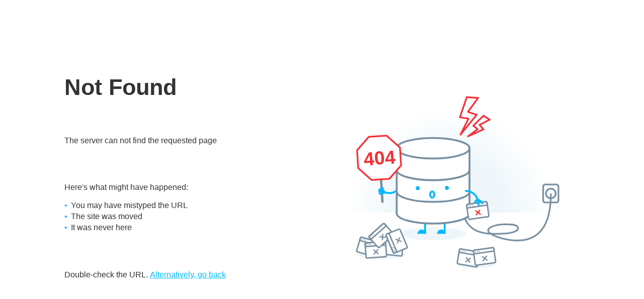

--- FILE ---
content_type: text/html; charset=utf-8
request_url: https://discovery.kaust.edu.sa/cms/article/content/1025
body_size: 18833
content:
<!doctype html><html lang="en"><head><meta charset="utf-8"><meta name="robots" content="nofollow,noarchive,noindex"><title>Not Found</title>
<meta name="viewport" content="width=device-width,initial-scale=1"><meta name="title" content="404: Not Found"><meta name="description" content="The server can not find the requested page"><meta property="og:title" content="404: Not Found"><meta property="og:description" content="The server can not find the requested page"><meta property="twitter:title" content="404: Not Found"><meta property="twitter:description" content="The server can not find the requested page"><style>:root{--color-bg-primary:#fff;--color-bg-secondary:#eef6fa;--color-bg-sign:#fff;--color-text-primary:#333;--color-text-secondary:#777;--color-img-details:#f62f37;--color-img-primary:#7990a1;--color-img-secondary:#00baff}@media(prefers-color-scheme:dark){:root{--color-bg-primary:#222526;--color-bg-secondary:#292e2f;--color-bg-sign:#262828;--color-text-primary:#fff;--color-text-secondary:#999;--color-img-details:#c72d34;--color-img-primary:#adacac;--color-img-secondary:#dedede}}body,html{background-color:var(--color-bg-primary);color:var(--color-text-primary);font-family:sans-serif;margin:0;padding:0;min-height:100%;height:100%;width:100%;overflow-x:hidden;font-size:16px}@media screen and (min-width:2000px){body,html{font-size:20px}}body{display:flex;align-items:center;justify-content:center}main{width:100%;max-width:1024px;padding:0 40px;display:flex;justify-content:space-between}article,.pic{box-sizing:border-box}article{display:flex;flex-direction:column;flex-shrink:0;justify-content:space-around;width:45%;z-index:1}article h1{font-size:2.8em;margin:0 0 30px;width:130%}.subtitle{display:flex;flex-direction:column;justify-content:center;margin:16px 0}ul{padding:0;list-style:none;line-height:1.4em}ul li::before{content:'•';padding-right:7px;color:var(--color-img-secondary)}a{text-decoration:underline;color:var(--color-img-secondary)}.hidden{display:none}.pic{display:flex;align-items:center;justify-content:center;width:55%;user-select:none;z-index:0}.pic svg{width:100%}.pic svg .st10,.pic svg .st11,.pic svg .st12,.pic svg .st13,.pic svg .st14,.pic svg .st15,.pic svg .st16,.pic svg .st17,.pic svg .st3,.pic svg .st6,.pic svg .st9{stroke-linecap:round;stroke-linejoin:round;stroke-miterlimit:10}.pic svg .st0{fill:var(--color-bg-primary)}.pic svg .st1{fill:url(#svg-background-gradient)}.pic svg .st2{fill:var(--color-bg-secondary)}.pic svg .st3{fill:var(--color-bg-primary);stroke:var(--color-img-primary);stroke-width:3.5}.pic svg .st4{fill:var(--color-img-secondary)}.pic svg .st5{fill:none;stroke:var(--color-img-secondary);stroke-width:4;stroke-linejoin:round;stroke-miterlimit:10}.pic svg .st6{fill:var(--color-bg-primary);stroke:var(--color-img-primary);stroke-width:3}.pic svg .st7{fill:var(--color-img-primary)}.pic svg .st8{fill:none;stroke:var(--color-img-primary);stroke-width:2.5;stroke-linecap:round;stroke-miterlimit:10}.pic svg .st9{fill:none;stroke:var(--color-img-primary);stroke-width:3}.pic svg .st10{fill:none;stroke:var(--color-img-primary);stroke-width:3.5}.pic svg .st11{fill:none;stroke:var(--color-img-secondary);stroke-width:4}.pic svg .st12{fill:var(--color-bg-primary);stroke:var(--color-img-primary);stroke-width:4}.pic svg .st13{fill:none;stroke:var(--color-img-primary);stroke-width:4}.pic svg .st14{fill:none;stroke:var(--color-img-secondary);stroke-width:4.5}.pic svg .st15{fill:none;stroke:var(--color-img-secondary);stroke-width:5}.pic svg .st16{fill:none;stroke:var(--color-img-primary);stroke-width:5}.pic svg .st17{fill:var(--color-bg-primary);stroke:var(--color-img-details);stroke-width:3.5}.pic svg .st19{fill:none;stroke:var(--color-img-details);stroke-width:2.5;stroke-linecap:round;stroke-miterlimit:10}.pic svg .error-code{font:700 40px sans-serif;fill:var(--color-img-details)}@media(max-width:800px){body,html{font-size:14px}article,.pic,article h1{width:100%}.pic{position:absolute;top:0;left:0;z-index:0;opacity:.2;width:100%;height:100%}.pic svg{max-width:70%}}@media(max-width:600px){body,html{font-size:12px}.pic svg{max-width:90%}}</style></head><body><main><article><h1 data-l10n>Not Found</h1><p data-l10n>The server can not find the requested page</p><div class="subtitle if-not-found hidden"><p><span data-l10n>Here's what might have happened</span>:</p><ul><li data-l10n>You may have mistyped the URL</li><li data-l10n>The site was moved</li><li data-l10n>It was never here</li></ul></div><p class="if-maybe-wrong-uri"><span data-l10n>Double-check the URL</span>.
<a class="go-back hidden" data-l10n>Alternatively, go back</a></p></article><div class="pic"><svg viewBox="0 0 600 480"><rect y="0" class="st0" width="600" height="480"/><radialgradient id="svg-background-gradient" cx="328.1394" cy="306.3561" r="219.5134" gradientUnits="userSpaceOnUse"><stop offset="0" style="stop-color:var(--color-bg-secondary)"/><stop offset=".5002" style="stop-color:var(--color-bg-secondary)"/><stop offset="1" style="stop-color:var(--color-bg-primary)"/></radialgradient><rect x="95.2" y="35.7" class="st1" width="460" height="271.4"/><ellipse class="st2" cx="289.7" cy="352.3" rx="69.5" ry="13.9"/><ellipse class="st2" cx="180.5" cy="396.3" rx="51.2" ry="9.5"/><ellipse class="st2" cx="381.3" cy="418.3" rx="40.8" ry="6.4"/><path class="st3" d="M551.1 285.8H527c-2.3.0-4.1-1.8-4.1-4.1v-30c0-2.3 1.8-4.1 4.1-4.1h24.1c2.3.0 4.1 1.8 4.1 4.1v30C555.2 284 553.4 285.8 551.1 285.8z"/><circle class="st3" cx="539.1" cy="266.7" r="10.3"/><path class="st4" d="M265.6 343.3c-5 0-9 4-9 9h18c0-5-4-9-9-9z"/><line class="st5" x1="272.7" y1="328.1" x2="272.7" y2="352.3"/><path class="st4" d="M307 343.3c-5 0-9 4-9 9h18c0-5-4.10000000000002-9-9-9z"/><line class="st5" x1="314.1" y1="328.1" x2="314.1" y2="352.3"/><path class="st6" d="M380.7 422.6l-37.6-6.4c-1.5-.3-2.5-1.5-2.2-2.9l4.6-26.8c.2-1.4 1.6-2.2 3-2l37.6 6.4c1.5.3 2.5 1.5 2.2 2.9l-4.6 26.8C383.6 422 382.2 422.9 380.7 422.6z"/><path class="st6" d="M344.6 391.5l.8-4.5c.3-1.7 1.6-2.8 3.1-2.5l37.6 6.4c1.5.3 2.4 1.7 2.1 3.4l-.8 4.5L344.6 391.5z"/><circle class="st7" cx="349" cy="388.4" r="1"/><circle class="st7" cx="353.1" cy="389.1" r="1"/><circle class="st7" cx="357.1" cy="389.8" r="1"/><line class="st8" x1="360.4" y1="402.8" x2="367.4" y2="412.7"/><line class="st8" x1="368.8" y1="404.3" x2="359" y2="411.2"/><path class="st6" d="M166.4 401.4l-36.6-10.8c-1.5-.4-2.3-1.8-1.9-3.1l7.7-26.1c.4-1.3 1.8-2 3.3-1.6l36.6 10.8c1.5.4 2.3 1.8 1.9 3.1l-7.7 26.1C169.3 401.1 167.9 401.8 166.4 401.4z"/><path class="st6" d="M134.2 366.2l1.3-4.4c.5-1.6 2-2.6 3.4-2.1l36.6 10.8c1.5.4 2.2 2 1.7 3.6l-1.3 4.4-41.7-12.3z"/><circle class="st7" cx="138.9" cy="363.7" r="1"/><circle class="st7" cx="142.9" cy="364.8" r="1"/><circle class="st7" cx="146.9" cy="366" r="1"/><path class="st6" d="M220.9 399.3l-38-3.9c-1.5-.2-2.5-1.3-2.4-2.7l2.8-27.1c.1-1.4 1.4-2.3 2.9-2.2l38 3.9c1.5.2 2.5 1.3 2.4 2.7l-2.8 27.1C223.6 398.5 222.4 399.5 220.9 399.3z"/><path class="st6" d="M188.6 400.9l-38.1 2.8c-1.5.1-2.7-.9-2.8-2.3l-2-27.1c-.1-1.4 1-2.6 2.5-2.7l38.1-2.8c1.5-.1 2.7.9 2.8 2.3l2 27.1C191.2 399.6 190.1 400.8 188.6 400.9z"/><path class="st9" d="M146.1 379.4l-.3-4.5c-.1-1.7.9-3.1 2.4-3.2l38.1-2.8c1.5-.1 2.8 1.1 2.9 2.8l.3 4.5L146.1 379.4z"/><circle class="st7" cx="149.6" cy="375.3" r="1"/><circle class="st7" cx="153.7" cy="375" r="1"/><circle class="st7" cx="157.8" cy="374.7" r="1"/><line class="st8" x1="164.1" y1="386.6" x2="173.3" y2="394.4"/><line class="st8" x1="172.7" y1="385.9" x2="164.8" y2="395.1"/><path class="st10" d="M539.1 267.8c0 96.1-51.7 97.6-67.6 98.6-28.1 1.8-76.3-14.4-63-25.6 13.3-11.2 53.8-10.3 59.3-4.3 4 4.3 6.1 16.6-49.9 15.8-29.4-.4-51-8.4-60.8-32.1"/><path class="st11" d="M184.1 262.5c17.8 9 28.4-2.4 28.4-2.4"/><ellipse class="st0" cx="289.7" cy="170.7" rx="77.1" ry="21.7"/><path class="st12" d="M366.8 308.7c0 12.1-34.5 21.8-77.1 21.8-42.6.0-77.1-9.8-77.1-21.8v-138c0 12.1 34.5 21.8 77.1 21.8s77.1-9.8 77.1-21.8v138z"/><path class="st13" d="M212.6 170.7c0-12.1 34.5-21.8 77.1-21.8 42.6.0 77.1 9.8 77.1 21.8"/><path class="st13" d="M366.8 216.7c0 12.1-34.5 21.8-77.1 21.8-42.6.0-77.1-9.8-77.1-21.8"/><path class="st13" d="M366.8 262.7c0 12.1-34.5 21.8-77.1 21.8-42.6.0-77.1-9.8-77.1-21.8"/><path class="st11" d="M384.2 279.8c-6.2-18.9-25.1-18.7-25.1-18.7"/><path class="st14" d="M378 288.7s0-6.3 5.6-8.8c0 0 1.6.5 3.3 1.3"/><path class="st15" d="M384.2 279.8"/><circle class="st4" cx="319" cy="254.8" r="4.2"/><circle class="st4" cx="257.2" cy="255.4" r="4.2"/><line class="st16" x1="182.4" y1="284.4" x2="179" y2="229.2"/><polygon class="st17" points="191.3,144 153.6,146.3 128.7,174.8 131,212.7 159.3,238 196.9,235.6 221.8,207.2 219.5,169.2" style="fill:var(--color-bg-sign)"/><text class="error-code" x="125" y="220" transform="rotate(-5)">404</text><line class="st14" x1="183.2" y1="255.9" x2="175.9" y2="258.8"/><line class="st14" x1="184.7" y1="260.4" x2="175.8" y2="263"/><line class="st14" x1="185.4" y1="265.4" x2="176.9" y2="267.2"/><ellipse class="st11" cx="287.7" cy="269" rx="4.4" ry="6.7"/><path class="st6" d="M405.5 316l-37.8 5.5c-1.5.2-2.8-.7-3-2.1l-3.9-26.9c-.2-1.4.8-2.6 2.3-2.8l37.8-5.5c1.5-.2 2.8.7 3 2.1l3.9 26.9C407.9 314.5 407 315.7 405.5 316z"/><path class="st6" d="M361.5 297.6l-.7-4.5c-.2-1.7.7-3.1 2.2-3.4l37.8-5.5c1.5-.2 2.8.9 3.1 2.6l.7 4.5L361.5 297.6z"/><circle class="st7" cx="364.7" cy="293.3" r="1"/><circle class="st7" cx="368.8" cy="292.7" r="1"/><circle class="st7" cx="372.9" cy="292.1" r="1"/><line class="st19" x1="380" y1="303.4" x2="389.7" y2="310.6"/><line class="st19" x1="388.5" y1="302.2" x2="381.3" y2="311.9"/><path class="st6" d="M204.8 355.2l-28.4 25.5c-1.1 1-2.7 1-3.6-.1l-18.2-20.3c-.9-1-.8-2.6.3-3.6l28.4-25.5c1.1-1 2.7-1 3.6.1l18.2 20.3C206.1 352.6 205.9 354.2 204.8 355.2z"/><path class="st9" d="M158 364.1l-3-3.4c-1.1-1.3-1.1-3 0-4l28.4-25.5c1.1-1 2.9-.8 4 .5l3 3.4-32.4 29z"/><circle class="st7" cx="158.3" cy="358.7" r="1"/><circle class="st7" cx="161.3" cy="356" r="1"/><circle class="st7" cx="164.4" cy="353.2" r="1"/><line class="st8" x1="176.7" y1="358.8" x2="188.7" y2="359.4"/><line class="st8" x1="183" y1="353.1" x2="182.4" y2="365.1"/><path class="st6" d="M219.9 344l14.8 35.2c.6 1.4.0 2.9-1.2 3.4l-25.1 10.5c-1.3.5-2.7-.1-3.3-1.5l-14.8-35.2c-.6-1.4.0-2.9 1.2-3.4l25.1-10.5C217.8 341.9 219.3 342.6 219.9 344z"/><path class="st9" d="M213 391.1l-4.2 1.8c-1.6.7-3.2.1-3.8-1.3l-14.8-35.2c-.6-1.4.2-3 1.7-3.6l4.2-1.8L213 391.1z"/><circle class="st7" cx="208" cy="389.1" r="1"/><circle class="st7" cx="206.4" cy="385.3" r="1"/><circle class="st7" cx="204.8" cy="381.5" r="1"/><line class="st8" x1="214.1" y1="371.7" x2="218.6" y2="360.6"/><line class="st8" x1="210.8" y1="363.9" x2="221.9" y2="368.4"/><path class="st14" d="M394.1 287.1c-.7-1.6-3.9-4.5-7.2-5.9"/><path class="st6" d="M419.7 413.7l-37.8 5.2c-1.5.2-2.8-.7-3-2.1l-3.7-27c-.2-1.4.8-2.6 2.3-2.8l37.8-5.2c1.5-.2 2.8.7 3 2.1l3.7 27C422.2 412.2 421.2 413.5 419.7 413.7z"/><path class="st6" d="M375.9 394.8l-.6-4.5c-.2-1.7.7-3.1 2.2-3.3l37.8-5.2c1.5-.2 2.8.9 3.1 2.6l.6 4.5L375.9 394.8z"/><circle class="st7" cx="379.2" cy="390.6" r="1"/><circle class="st7" cx="383.3" cy="390" r="1"/><circle class="st7" cx="387.4" cy="389.5" r="1"/><line class="st8" x1="394.4" y1="400.9" x2="404" y2="408.2"/><line class="st8" x1="402.9" y1="399.7" x2="395.6" y2="409.4"/><polygon class="st17" points="361,62.2 346.5,104.9 364.7,107.8 347.6,141.8 382,99.7 363.5,93.5 385,63.8"/><polygon class="st17" points="396.5,101.6 374.8,122.8 384.1,130.2 363.6,145.4 396.4,130.6 388,121.2 409.5,109.9"/><line class="st14" x1="384.7" y1="281.7" x2="386" y2="290.6"/></svg></div></main><script>[...document.getElementsByClassName("if-not-found")].forEach(e=>{e.style.display="404"==="404"?"block":"none"}),[...document.getElementsByClassName("if-maybe-wrong-uri")].forEach(e=>{e.style.display=["401","403","404","418","505"].includes("404")?"block":"none"}),[...document.getElementsByClassName("go-back")].forEach(e=>{document.referrer||history.length?(e.setAttribute("href","#back-to-the-future"),e.addEventListener("click",e=>(history.back(),e.preventDefault(),!1),!1),e.style.display="inline-block"):e.style.display="none"})</script><script>Object.defineProperty(window,"l10n",{value:new function(){const s=/[^a-z0-9]/g,e=function(e){return e.toLowerCase().replaceAll(s,"")},n=Object.freeze(new Map([[e("Error"),new Map([["fr","Erreur"],["ru","Ошибка"],["uk","Помилка"],["pt","Erro"],["nl","Fout"],["de","Fehler"],["es","Error"],["zh","错误"],["id","Kesalahan"],["pl","Błąd"],["ko","오류"]])],[e("Good luck"),new Map([["fr","Bonne chance"],["ru","Удачи"],["uk","Успіхів"],["pt","Boa sorte"],["nl","Veel succes"],["de","Viel Glück"],["es","Buena Suerte"],["zh","祝好运"],["id","Semoga berhasil!"],["pl","Powodzenia"],["ko","행운을 빌어요"]])],[e("UH OH"),new Map([["fr","Oups"],["ru","Ох"],["uk","Упс"],["pt","Ops"],["nl","Oeps"],["de","Hoppla"],["es","Uy"],["zh","哎呀"],["id","Ups"],["pl","Ojej"],["ko","헉"]])],[e("Request details"),new Map([["fr","Détails de la requête"],["ru","Детали запроса"],["uk","Деталі запиту"],["pt","Detalhes da solicitação"],["nl","Details van verzoek"],["de","Details der Anfrage"],["es","Detalles de la petición"],["zh","请求详情"],["id","Rincian permintaan"],["pl","Poproś o szczegóły"],["ko","요청 세부사항"]])],[e("Double-check the URL"),new Map([["fr","Vérifiez l’URL"],["ru","Дважды проверьте URL"],["uk","Двічі перевіряйте URL-адресу"],["pt","Verifique novamente a URL"],["nl","Controleer de URL"],["de","Überprüfen Sie die URL"],["es","Verifique la url"],["zh","请再次检查地址"],["id","Periksa URL"],["pl","Sprawdź adres URL"],["ko","URL을 다시 확인하세요"]])],[e("Alternatively, go back"),new Map([["fr","Essayer de revenir en arrière"],["ru","Или можете вернуться назад"],["uk","Або можете повернутися назад"],["pt","Como alternativa, tente voltar"],["nl","Of ga terug"],["de","Alternativ gehen Sie zurück"],["es","Como alternativa, vuelva atrás"],["zh","或返回上一页"],["id","Atau, kembali"],["pl","Alternatywnie wróć"],["ko","혹은, 돌아가기"]])],[e("Here's what might have happened"),new Map([["fr","Voici ce qui aurait pu se passer"],["ru","Из-за чего это могло случиться"],["uk","Ось що могло трапитися"],["pt","Aqui está o que pode ter acontecido"],["nl","Wat er gebeurd kan zijn"],["de","Folgendes könnte passiert sein"],["es","Esto es lo que ha podido pasar"],["zh","可能原因有"],["id","Inilah yang bisa saja terjadi"],["pl","Oto, co mogło się wydarzyć"],["ko","다음이 발생했을 수 있어요"]])],[e("You may have mistyped the URL"),new Map([["fr","Vous avez peut-être mal tapé l’URL"],["ru","Вы могли ошибиться в URL"],["uk","Ви могли помилитися в URL-адресі"],["pt","Você pode ter digitado incorretamente a URL"],["nl","De URL bevat een typefout"],["de","Möglicherweise haben Sie die URL falsch eingegeben"],["es","Quizá ha escrito mal la URL"],["zh","您可能输入了错误的地址"],["id","Anda mungkin tersalah memasukkan URL"],["pl","Być może błędnie wpisałeś adres URL"],["ko","URL을 잘못 입력하셨을 수 있어요"]])],[e("The site was moved"),new Map([["fr","Le site a été déplacé"],["ru","Сайт был перемещён"],["uk","Сайт був переміщений"],["pt","O site foi movido"],["nl","De site is verplaatst"],["de","Die Seite wurde verschoben"],["es","El sitio se ha trasladado"],["zh","站点已被转移"],["id","Halaman dipindahkan"],["pl","Witryna została przeniesiona"],["ko","사이트가 이동했어요"]])],[e("It was never here"),new Map([["fr","Il n’a jamais été ici"],["ru","Он никогда не был здесь"],["uk","Він ніколи не був тут"],["pt","Nunca esteve aqui"],["nl","Het was hier nooit"],["de","Es war nie hier"],["es","Nunca ha estado aquí"],["zh","站点从未存在"],["id","Itu Tidak pernah di sini"],["pl","Nigdy jej nie było"],["ko","여기에 있던 적이 없어요"]])],[e("Bad Request"),new Map([["fr","Mauvaise requête"],["ru","Некорректный запрос"],["uk","Хибний запит"],["pt","Requisição inválida"],["nl","Foutieve anvraag"],["de","Fehlerhafte Anfrage"],["es","Petición inválida"],["zh","错误请求"],["id","Permintaan yang salah"],["pl","Nieprawidłowe żądanie"],["ko","잘못된 요청"]])],[e("The server did not understand the request"),new Map([["fr","Le serveur ne comprend pas la requête"],["ru","Сервер не смог обработать запрос из-за ошибки в нём"],["uk","Сервер не зміг обробити запит через помилку в ньому"],["pt","O servidor não entendeu a solicitação"],["nl","De server begreep het verzoek niet"],["de","Der Server hat die Anfrage nicht verstanden"],["es","El servidor no entendió la petición"],["zh","服务器不理解该请求"],["id","Server tidak memahami permintaan"],["pl","Serwer nie zrozumiał żądania"],["ko","서버가 요청을 이해하지 못했어요"]])],[e("Unauthorized"),new Map([["fr","Non autorisé"],["ru","Запрос не авторизован"],["uk","Несанкціонований доступ"],["pt","Não autorizado"],["nl","Niet geautoriseerd"],["de","Nicht autorisiert"],["es","No autorizado"],["zh","未经授权"],["id","Tidak diotorisasi"],["pl","Nieautoryzowany"],["ko","권한 없음"]])],[e("The requested page needs a username and a password"),new Map([["fr","La page demandée nécessite un nom d’utilisateur et un mot de passe"],["ru","Для доступа к странице требуется логин и пароль"],["uk","Щоб отримати доступ до сторінки, потрібний логін та пароль"],["pt","A página solicitada precisa de um nome de usuário e uma senha"],["nl","De pagina heeft een gebruikersnaam en wachtwoord nodig"],["de","Die angeforderte Seite benötigt einen Benutzernamen und ein Passwort"],["es","La página solicitada necesita un usuario y una contraseña"],["zh","请求的页面需要用户名和密码"],["id","Halaman yang diminta membutuhkan nama pengguna dan kata sandi"],["pl","Żądana strona wymaga podania nazwy użytkownika i hasła"],["ko","요청하신 페이지에는 사용자 이름과 비밀번호가 필요해요"]])],[e("Forbidden"),new Map([["fr","Interdit"],["ru","Запрещено"],["uk","Заборонено"],["pt","Proibido"],["nl","Verboden"],["de","Verboten"],["es","Prohibido"],["zh","禁止访问"],["id","Dilarang"],["pl","Zabroniony"],["ko","금지됨"]])],[e("Access is forbidden to the requested page"),new Map([["fr","Accès interdit à la page demandée"],["ru","Доступ к странице запрещён"],["uk","Доступ до сторінки заборонено"],["pt","É proibido o acesso à página solicitada"],["nl","Toegang tot de pagina is verboden"],["de","Der Zugriff auf die angeforderte Seite ist verboten"],["es","El acceso está prohibido para la página solicitada"],["zh","禁止访问请求的页面"],["id","Akses dilarang ke halaman yang diminta"],["pl","Dostęp do żądanej strony jest zabroniony"],["ko","요청하신 페이지에 대한 접근이 금지되어 있어요"]])],[e("Not Found"),new Map([["fr","Introuvable"],["ru","Страница не найдена"],["uk","Сторінку не знайдено"],["pt","Não encontrado"],["nl","Niet gevonden"],["de","Nicht gefunden"],["es","No encontrado"],["zh","未找到"],["id","Tidak ditemukan"],["pl","Nie znaleziono"],["ko","찾을 수 없음"]])],[e("The server can not find the requested page"),new Map([["fr","Le serveur ne peut trouver la page demandée"],["ru","Сервер не смог найти запрашиваемую страницу"],["uk","Сервер не зміг знайти запитану сторінку"],["pt","O servidor não consegue encontrar a página solicitada"],["nl","De server kan de pagina niet vinden"],["de","Der Server kann die angeforderte Seite nicht finden"],["es","El servidor no puede encontrar la página solicitada"],["zh","服务器找不到请求的页面"],["id","Server tidak dapat menemukan halaman yang diminta"],["pl","Serwer nie może znaleźć żądanej strony"],["ko","서버가 요청한 페이지를 찾을 수 없어요"]])],[e("Method Not Allowed"),new Map([["fr","Méthode Non Autorisée"],["ru","Метод не поддерживается"],["uk","Неприпустимий метод"],["pt","Método não permitido"],["nl","Methode niet toegestaan"],["de","Methode nicht erlaubt"],["es","Método no permitido"],["zh","方法不被允许"],["id","Metode tidak diizinkan"],["pl","Niedozwolona metoda"],["ko","허용되지 않은 메소드"]])],[e("The method specified in the request is not allowed"),new Map([["fr","La méthode spécifiée dans la requête n’est pas autorisée"],["ru","Указанный в запросе метод не поддерживается"],["uk","Метод, зазначений у запиті, не підтримується"],["pt","O método especificado na solicitação não é permitido"],["nl","De methode in het verzoek is niet toegestaan"],["de","Die in der Anfrage angegebene Methode ist nicht zulässig"],["es","El método especificado en la petición no está permitido"],["zh","请求指定的方法不被允许"],["id","Metode dalam permintaan tidak diizinkan"],["pl","Metoda określona w żądaniu jest niedozwolona"],["ko","요청에 사용한 메소드는 허용되지 않아요"]])],[e("Proxy Authentication Required"),new Map([["fr","Authentification proxy requise"],["ru","Нужна аутентификация прокси"],["uk","Потрібна ідентифікація проксі"],["pt","Autenticação de proxy necessária"],["nl","Authenticatie op de proxyserver verplicht"],["de","Proxy-Authentifizierung benötigt"],["es","Autenticación de proxy requerida"],["zh","需要代理服务器身份验证"],["id","Diperlukan otentikasi proxy"],["pl","Wymagane uwierzytelnianie proxy"],["ko","프록시 인증 필요"]])],[e("You must authenticate with a proxy server before this request can be served"),new Map([["fr","Vous devez vous authentifier avec un serveur proxy avant que cette requête puisse être servie"],["ru","Вы должны быть авторизованы на прокси сервере для обработки этого запроса"],["uk","Ви повинні увійти до проксі-сервера для обробки цього запиту"],["pt","Você deve se autenticar com um servidor proxy antes que esta solicitação possa ser atendida"],["nl","Je moet authenticeren bij een proxyserver voordat dit verzoek uitgevoerd kan worden"],["de","Sie müssen sich bei einem Proxy-Server authentifizieren, bevor diese Anfrage bedient werden kann"],["es","Debes autentificarte con un servidor proxy antes de que esta petición pueda ser atendida"],["zh","您必须对代理服务器进行身份验证，然后才能让请求得到处理"],["id","Anda harus mengautentikasi dengan server proxy sebelum permintaan ini dapat dilayani"],["pl","Musisz uwierzytelnić się na serwerze proxy, zanim to żądanie będzie mogło zostać obsłużone"],["ko","이 요청을 처리하려면 프록시 서버로 인증해야 해요"]])],[e("Request Timeout"),new Map([["fr","Requête expiré"],["ru","Истекло время ожидания"],["uk","Вичерпано час очікування"],["pt","Tempo limite de solicitação excedido"],["nl","Aanvraagtijd verstreken"],["de","Zeitüberschreitung der Anforderung"],["es","Tiempo límite de la petición excedido"],["zh","请求超时"],["id","Meminta batas waktu"],["pl","Przekroczenie limitu czasu żądania"],["ko","요청 시간초과"]])],[e("The request took longer than the server was prepared to wait"),new Map([["fr","La requête prend plus de temps que prévu"],["ru","Отправка запроса заняла слишком много времени"],["uk","Надсилання запиту зайняло надто багато часу"],["pt","A solicitação demorou mais do que o servidor estava preparado para esperar"],["nl","Het verzoek duurde langer dan de server wilde wachten"],["de","Die Anfrage hat länger gedauert, als der Server bereit war zu warten"],["es","La petición esta tardando más de lo que el servidor estaba preparado para esperar"],["zh","请求用时超过了服务器设置的最长等待时间"],["id","Permintaan memakan waktu lebih lama dari yang bisa ditunggu oleh server"],["pl","Żądanie trwało dłużej niż serwer był gotowy czekać"],["ko","요청이 서버가 기다릴 수 있는 시간보다 오래 걸렸어요"]])],[e("Conflict"),new Map([["fr","Conflit"],["ru","Конфликт"],["uk","Конфлікт"],["pt","Conflito"],["nl","Conflict"],["de","Konflikt"],["es","Conflicto"],["zh","冲突"],["id","Konflik"],["pl","Konflikt"],["ko","상충"]])],[e("The request could not be completed because of a conflict"),new Map([["fr","La requête n’a pas pu être complétée à cause d’un conflit"],["ru","Запрос не может быть обработан из-за конфликта"],["uk","Запит не може бути оброблений через конфлікт"],["pt","A solicitação não pôde ser concluída devido a um conflito"],["nl","Het verzoek kon niet worden verwerkt vanwege een conflict"],["de","Die Anfrage konnte aufgrund eines Konflikts nicht abgeschlossen werden"],["es","La petición no ha podido ser completada por un conflicto"],["zh","由于冲突，请求无法完成"],["id","Permintaan tidak dapat diselesaikan karena adanya konflik"],["pl","Żądanie nie mogło zostać wykonane z powodu konfliktu"],["ko","상충으로 인해 요청을 완료할 수 없었어요"]])],[e("Gone"),new Map([["fr","Supprimé"],["ru","Удалено"],["uk","Вилучений"],["pt","Removido"],["nl","Verdwenen"],["de","Verschwunden"],["es","Eliminado"],["zh","已移除"],["id","Menghilang"],["pl","Usunięto"],["ko","사라짐"]])],[e("The requested page is no longer available"),new Map([["fr","La page demandée n’est plus disponible"],["ru","Запрошенная страница была удалена"],["uk","Запитувана сторінка більше не доступна"],["pt","A página solicitada não está mais disponível"],["nl","De pagina is niet langer beschikbaar"],["de","Die angeforderte Seite ist nicht mehr verfügbar"],["es","La página solicitada no está ya disponible"],["zh","请求的页面不再可用"],["id","Halaman yang diminta tidak lagi tersedia"],["pl","Żądana strona nie jest już dostępna"],["ko","요청하신 페이지는 더 이상 사용할 수 없어요"]])],[e("Length Required"),new Map([["fr","Longueur requise"],["ru","Необходима длина"],["uk","Потрібно вказати довжину"],["pt","Content-Length necessário"],["nl","Lengte benodigd"],["de","Länge benötigt"],["es","Longitud requerida"],["zh","需要长度"],["id","Panjang yang diperlukan"],["pl","Wymagana długość"],["ko","길이 필요"]])],[e('The "Content-Length" is not defined. The server will not accept the request without it'),new Map([["fr",'Le "Content-Length" n’est pas défini. Le serveur ne prendra pas en compte la requête'],["ru",'Заголовок "Content-Length" не был передан. Сервер не может обработать запрос без него'],["uk",'Заголовок "Content-Length" не був переданий. Сервер не може обробити запит без нього'],["pt",'O "Content-Length" não está definido. O servidor não aceitará a solicitação sem ele'],["nl",'De "Content-Length" is niet gespecificeerd. De server accepteert het verzoek niet zonder'],["de",'Die "Content-Length" ist nicht definiert. Ohne sie akzeptiert der Server die Anfrage nicht'],["es",'El "Content-Legth" no eta definido. Este servidor no aceptará la petición sin él'],["zh","未指定Content-Length(内容长度)。服务器将不接受不包含此头信息的请求"],["id",'"Content-Length" tidak ditentukan. Server tidak akan menerima permintaan tanpa itu'],["pl",'Wartość "Content-Length" nie jest zdefiniowana. Serwer nie zaakceptuje żądania bez tego parametru'],["ko",'"Content-Length"가 정의되지 않았습니다. 이 값이 없으면 서버는 요청을 수락하지 않아요']])],[e("Precondition Failed"),new Map([["fr","Échec de la condition préalable"],["ru","Условие ложно"],["uk","Збій під час обробки попередньої умови"],["pt","Falha na pré-condição"],["nl","Niet voldaan aan vooraf gestelde voorwaarde"],["de","Vorbedingung fehlgeschlagen"],["es","Precondición fallida"],["zh","前置条件判定失败"],["id","Prasyarat gagal"],["pl","Niespełnienie warunku wstępnego"],["ko","선결 조건 실패"]])],[e("The pre condition given in the request evaluated to false by the server"),new Map([["fr","La précondition donnée dans la requête a été évaluée comme étant fausse par le serveur"],["ru","Ни одно из условных полей заголовка запроса не было выполнено"],["uk","Жодна з передумов запиту не була виконана"],["pt","A pré-condição dada na solicitação avaliada como falsa pelo servidor"],["nl","De vooraf gestelde voorwaarde is afgewezen door de server"],["de","Die in der Anfrage angegebene Vorbedingung wird vom Server als falsch bewertet"],["es","La precondición ha sido evaluada como negativa para esta petición por el servidor"],["zh","服务器评估请求中给出的前置条件的结果为false(假)"],["id","Prakondisi gagal"],["pl","Warunek wstępny podany w żądaniu został oceniony przez serwer jako nieprawidłowy"],["ko","요청에 제공된 선결 조건을 서버는 거짓으로 평가했어요"]])],[e("Payload Too Large"),new Map([["fr","Charge trop volumineuse"],["ru","Слишком большой запрос"],["uk","Занадто великий запит"],["pt","Payload muito grande"],["nl","Aanvraag te grood"],["de","Anfrage zu groß"],["es","Carga demasiado grande"],["zh","请求体过大"],["id","Muatan terlalu besar"],["pl","Żądanie jest zbyt duże"],["ko","콘텐츠가 너무 큼"]])],[e("The server will not accept the request, because the request entity is too large"),new Map([["fr","Le serveur ne prendra pas en compte la requête, car l’entité de la requête est trop volumineuse"],["ru","Сервер не может обработать запрос, так как он слишком большой"],["uk","Сервер не може обробити запит, оскільки він занадто великий"],["pt","O servidor não aceitará a solicitação porque a entidade da solicitação é muito grande"],["nl","De server accepteert het verzoek niet omdat de aanvraag te groot is"],["de","Der Server akzeptiert die Anfrage nicht, da die Datenmenge zu groß ist"],["es","El servidor no aceptará esta petición, porque la carga es demasiado grande"],["zh","请求体过大，服务器将不接受该请求"],["id","Server tidak akan menerima permintaan, karena entitas permintaan terlalu besar"],["pl","Serwer nie zaakceptuje żądania, ponieważ żądanie jest zbyt duże"],["ko","요청 엔터티가 너무 크기 때문에 서버가 요청을 수락하지 않았어요"]])],[e("Requested Range Not Satisfiable"),new Map([["fr","Requête non satisfaisante"],["ru","Диапазон не достижим"],["uk","Запитуваний діапазон недосяжний"],["pt","Intervalo Solicitado Não Satisfatório"],["nl","Aangevraagd gedeelte niet opvraagbaar"],["de","Anfrage-Bereich nicht erfüllbar"],["es","Intervalo solicitado no satisfactorio"],["zh","不满足请求范围"],["id","Rentang yang diminta tidak dapat dipenuhi"],["pl","Żądany zakres nie jest satysfakcjonujący"],["ko","처리할 수 없는 요청 범위"]])],[e("The requested byte range is not available and is out of bounds"),new Map([["fr","Le byte range demandé n’est pas disponible et est hors des limites"],["ru","Запрошенный диапазон данных недоступен или вне допустимых пределов"],["uk","Описаний діапазон даних недоступний або поза допустимими межами"],["pt","O intervalo de bytes solicitado não está disponível e está fora dos limites"],["nl","De aangevraagde bytes zijn buiten het limiet"],["de","Der angefragte Teilbereich der Ressource existiert nicht oder ist ungültig"],["es","El intervalo de bytes requerido no está disponible o se encuentra fuera de los límites"],["zh","请求的字节范围不可用，超出边界"],["id","Rentang byte yang diminta tidak tersedia dan di luar batas"],["pl","Żądany zakres bajtów nie jest dostępny i znajduje się poza zakresem"],["ko","요청한 범위를 사용할 수 없고, 범위를 벗어났어요"]])],[e("I'm a teapot"),new Map([["fr","Je suis une théière"],["ru","Я чайник"],["uk","Я чайник"],["pt","Eu sou um bule"],["nl","Ik ben een theepot"],["de","Ich bin eine Teekanne"],["es","Soy una tetera"],["zh","我是一只茶壶"],["id","Saya adalah teko"],["pl","Jestem czajniczkiem"],["ko","저는 찻주전자에요"]])],[e("Attempt to brew coffee with a teapot is not supported"),new Map([["fr","Tenter de préparer du café avec une théière n’est pas pris en charge"],["ru","Попытка заварить кофе в чайнике обречена на фиаско"],["uk","Спроба заварити каву в чайнику приречена на фіаско"],["pt","A tentativa de preparar café com um bule não é suportada"],["nl","Koffie maken met een theepot is niet ondersteund"],["de","Der Versuch, Kaffee mit einer Teekanne zuzubereiten, wird nicht unterstützt"],["es","Intentar hacer un café en una tetera no está soportado"],["zh","用茶壶泡咖啡不受支持"],["id","Upaya menyeduh kopi dengan teko tidak didukung"],["pl","Próba zaparzenia kawy za pomocą czajniczka nie jest obsługiwana"],["ko","찻주전자로 커피를 내리는 시도는 지원되지 않아요"]])],[e("Too Many Requests"),new Map([["fr","Trop de requêtes"],["ru","Слишком много запросов"],["uk","Занадто багато запитів"],["pt","Excesso de solicitações"],["nl","Te veel requests"],["de","Zu viele Anfragen"],["es","Demasiadas peticiones"],["zh","请求过多"],["id","Terlalu banyak permintaan"],["pl","Zbyt wiele żądań"],["ko","요청이 너무 많음"]])],[e("Too many requests in a given amount of time"),new Map([["fr","Trop de requêtes dans un délai donné"],["ru","Отправлено слишком много запросов за короткое время"],["uk","Надіслано занадто багато запитів за короткий проміжок час"],["pt","Excesso de solicitações em um determinado período de tempo"],["nl","Te veel verzoeken binnen een bepaalde tijd"],["de","Der Client hat zu viele Anfragen in einem bestimmten Zeitraum gesendet"],["es","Demasiadas peticiones en un determinado periodo de tiempo"],["zh","在给定的时间内发送了过多请求"],["id","Terlalu banyak permintaan dalam waktu tertentu"],["pl","Zbyt wiele żądań w określonym czasie"],["ko","지정된 시간 내에 요청이 너무 많아요"]])],[e("Internal Server Error"),new Map([["fr","Erreur interne du serveur"],["ru","Внутренняя ошибка сервера"],["uk","Внутрішня помилка сервера"],["pt","Erro do Servidor Interno"],["nl","Interne serverfout"],["de","Interner Server-Fehler"],["es","Error Interno"],["zh","内部服务器错误"],["id","Kesalahan server internal"],["pl","Wewnętrzny błąd serwera"],["ko","내부 서버 오류"]])],[e("The server met an unexpected condition"),new Map([["fr","Le serveur a rencontré une condition inattendue"],["ru","Произошло что-то неожиданное на сервере"],["uk","На сервері відбулось щось неочікуване"],["pt","O servidor encontrou uma condição inesperada"],["nl","De server ondervond een onverwachte conditie"],["de","Der Server hat einen internen Fehler festgestellt"],["es","El servidor ha encontrado una condición no esperada"],["zh","服务器遇到了意外情况"],["id","Server mengalami kondisi yang tidak terduga"],["pl","Serwer napotkał nieoczekiwany stan"],["ko","서버가 예상치 못한 조건이에요"]])],[e("Bad Gateway"),new Map([["fr","Mauvaise passerelle"],["ru","Ошибка шлюза"],["uk","Помилка шлюзу"],["pt","Gateway inválido"],["nl","Ongeldige Gateway"],["de","Fehlerhaftes Gateway"],["es","Puerta de enlace no valida"],["zh","无效网关"],["id","Gateway yang buruk"],["pl","Błąd bramki"],["ko","게이트웨이 불량"]])],[e("The server received an invalid response from the upstream server"),new Map([["fr","Le serveur a reçu une réponse invalide du serveur distant"],["ru","Сервер получил некорректный ответ от вышестоящего сервера"],["uk","Сервер отримав невірну відповідь від попереднього сервера"],["pt","O servidor recebeu uma resposta inválida do servidor upstream"],["nl","De server ontving een ongeldig antwoord van een bovenliggende server"],["de","Der Server hat eine ungültige Antwort vom Upstream-Server erhalten"],["es","El servidor ha recibido una respuesta no válida del servidor de origen"],["zh","服务器从上游服务器收到了无效的响应"],["id","Server menerima respons yang tidak valid dari server induk"],["pl","Serwer otrzymał nieprawidłową odpowiedź od serwera nadrzędnego"],["ko","게이트웨이가 업스트림 서버로부터 잘못된 응답을 받았어요"]])],[e("Service Unavailable"),new Map([["fr","Service indisponible"],["ru","Сервис недоступен"],["uk","Сервіс недоступний"],["pt","Serviço não disponível"],["nl","Dienst niet beschikbaar"],["de","Dienst nicht verfügbar"],["es","Servicio no disponible"],["zh","服务不可用"],["id","Layanan tidak tersedia"],["pl","Serwis niedostępny"],["ko","서비스 불가능"]])],[e("The server is temporarily overloading or down"),new Map([["fr","Le serveur est temporairement en surcharge ou indisponible"],["ru","Сервер временно не может обрабатывать запросы по техническим причинам"],["uk","Сервер тимчасово не може обробляти запити з технічних причин"],["pt","O servidor está temporariamente sobrecarregado ou inativo"],["nl","De server is tijdelijk overbelast of niet bereikbaar"],["de","Der Server ist vorübergehend überlastet oder ausgefallen"],["es","El servidor está temporalmente sobrecargado o inactivo"],["zh","服务器暂时过载或不可用"],["id","Server untuk sementara kelebihan beban atau tidak tersedia"],["pl","Serwer jest tymczasowo przeciążony lub wyłączony"],["ko","서버가 일시적으로 과부하 상태이거나 다운되었어요"]])],[e("Gateway Timeout"),new Map([["fr","Expiration Passerelle"],["ru","Шлюз не отвечает"],["uk","Шлюз не відповідає"],["pt","Tempo limite do gateway excedido"],["nl","Gateway Verlopen"],["de","Gateway Zeitüberschreitung"],["es","Tiempo límite de puerta de enlace excedido"],["zh","网关超时"],["id","Batas waktu gateway"],["pl","Przekroczenie limitu czasu bramki"],["ko","게이트웨이 시간초과"]])],[e("The gateway has timed out"),new Map([["fr","Le temps d’attente de la passerelle est dépassé"],["ru","Сервер не дождался ответа от вышестоящего сервера"],["uk","У шлюзу закінчився час очікування"],["pt","O gateway esgotou o tempo limite"],["nl","De verbinding naar de bovenliggende server is verlopen"],["de","Das Zeitlimit für den Verbindungsaufbau mit dem Upstream-Server ist abgelaufen"],["es","La puerta de enlace ha sobrepasado el tiempo límite"],["zh","网关响应已经超时"],["id","Sambungan ke server induk telah kedaluwarsa"],["pl","Bramka przekroczyła limit czasu"],["ko","게이트웨이 시간이 초과되었어요"]])],[e("HTTP Version Not Supported"),new Map([["fr","Version HTTP non prise en charge"],["ru","Версия HTTP не поддерживается"],["uk","Версія НТТР не підтримується"],["pt","Versão HTTP não suportada"],["nl","HTTP-versie wordt niet ondersteunt"],["de","HTTP-Version wird nicht unterstützt"],["es","Versión de HTTP no soportada"],["zh","HTTP版本不受支持"],["id","Versi HTTP tidak didukung"],["pl","Wersja HTTP nie jest obsługiwana"],["ko","지원하지 않는 HTTP 버전"]])],[e('The server does not support the "http protocol" version'),new Map([["fr","Le serveur ne supporte pas la version du protocole HTTP"],["ru","Сервер не поддерживает запрошенную версию HTTP протокола"],["uk","Сервер не підтримує запитану версію HTTP-протоколу"],["pt","O servidor não suporta a versão do protocolo HTTP"],["nl","De server ondersteunt deze HTTP-versie niet"],["de","Der Server unterstützt die HTTP-Protokoll-Version nicht"],["es","El servidor no soporta la versión del protocolo HTTP"],["zh","服务器不支持该HTTP协议版本"],["id","Server tidak mendukung versi HTTP ini"],["pl",'Serwer nie obsługuje wersji "protokołu http"'],["ko",'서버가 해당 "HTTP 프로토콜"을 지원하지 않아요']])],[e("Host"),new Map([["fr","Hôte"],["ru","Хост"],["uk","Хост"],["pt","Hospedeiro"],["nl","Host"],["de","Host"],["es","Host"],["zh","主机"],["id","Host"],["pl","Host"],["ko","호스트"]])],[e("Original URI"),new Map([["fr","URI d’origine"],["ru","Исходный URI"],["uk","Вихідний URI"],["pt","URI original"],["nl","Originele URI"],["de","Originale URI"],["es","URI original"],["zh","原始URI"],["id","URL asli"],["pl","Oryginalny URI"],["ko","원시 URI"]])],[e("Forwarded for"),new Map([["fr","Transmis pour"],["ru","Перенаправлен"],["uk","Перенаправлений"],["pt","Encaminhado para"],["nl","Doorgestuurd voor"],["de","Weitergeleitet für"],["es","Remitido para"],["zh","转发自"],["id","Diteruskan untuk"],["pl","Przekazane do"],["ko","전달받은 대상"]])],[e("Namespace"),new Map([["fr","Espace de noms"],["ru","Пространство имён"],["uk","Простір імен"],["pt","Namespace"],["nl","Elementnaam"],["de","Namensraum"],["es","Namespace"],["zh","命名空间"],["id","Ruang nama"],["pl","Przestrzeń nazw"],["ko","네임스페이스"]])],[e("Ingress name"),new Map([["fr","Nom ingress"],["ru","Имя Ingress"],["uk","Ім'я входу"],["pt","Nome Ingress"],["nl","Ingress naam"],["de","Ingress Name"],["es","Nombre Ingress"],["zh","入口名"],["id","Nama ingress"],["pl","Nazwa wejścia"],["ko","인그레스 이름"]])],[e("Service name"),new Map([["fr","Nom du service"],["ru","Имя сервиса"],["uk","Ім'я сервісу"],["pt","Nome do Serviço"],["nl","Service naam"],["de","Service Name"],["es","Nombre del servicio"],["zh","服务名"],["id","Nama layanan"],["pl","Nazwa usługi"],["ko","서비스 이름"]])],[e("Service port"),new Map([["fr","Port du service"],["ru","Порт сервиса"],["uk","Порт сервісу"],["pt","Porta do serviço"],["nl","Service poort"],["de","Service Port"],["es","Puerto del servicio"],["zh","服务端口"],["id","Port layanan"],["pl","Port usługi"],["ko","서비스 포트"]])],[e("Request ID"),new Map([["fr","Identifiant de la requête"],["ru","ID запроса"],["uk","ID запиту"],["pt","ID da solicitação"],["nl","ID van het verzoek"],["de","Anfrage ID"],["es","ID de la petición"],["zh","请求ID"],["id","ID permintaan"],["pl","Identyfikator żądania"],["ko","요청 ID"]])],[e("Timestamp"),new Map([["fr","Horodatage"],["ru","Временная метка"],["uk","Мітка часу"],["pt","Timestamp"],["nl","Tijdstempel"],["de","Zeitstempel"],["es","Timestamp"],["zh","时间戳"],["id","Cap waktu"],["pl","Sygnatura czasowa"],["ko","시간 기록"]])],[e("client-side error"),new Map([["fr","Erreur Client"],["ru","ошибка на стороне клиента"],["uk","помилка на стороні клієнта"],["pt","erro do lado do cliente"],["nl","fout aan de gebruikerskant"],["de","Clientseitiger Fehler"],["es","Error del lado del cliente"],["zh","客户端错误"],["id","Kesalahan sisi klien"],["pl","błąd po stronie klienta"],["ko","클라이언트 측 오류"]])],[e("server-side error"),new Map([["fr","Erreur Serveur"],["ru","ошибка на стороне сервера"],["uk","помилка на стороні сервера"],["pt","erro do lado do servidor"],["nl","fout aan de serverkant"],["de","Serverseitiger Fehler"],["es","Error del lado del servidor"],["zh","服务端错误"],["id","Kesalahan sisi server"],["pl","błąd po stronie serwera"],["ko","서버 측 오류"]])],[e("Your Client"),new Map([["fr","Votre Client"],["ru","Ваш Браузер"],["uk","Ваш Браузер"],["pt","Seu Cliente"],["nl","Jouw Client"],["de","Ihr Client"],["es","Tu Cliente"],["zh","您的客户端"],["id","Klien Anda"],["pl","Klient"],["ko","내 클라이언트"]])],[e("Network"),new Map([["fr","Réseau"],["ru","Сеть"],["uk","Мережа"],["pt","Rede"],["nl","Netwerk"],["de","Netzwerk"],["es","Red"],["zh","网络"],["id","Jaringan"],["pl","Sieć"],["ko","네트워크"]])],[e("Web Server"),new Map([["fr","Serveur Web"],["ru","Web Сервер"],["uk","Web-сервер"],["pt","Servidor web"],["nl","Web Server"],["de","Webserver"],["es","Servidor Web"],["zh","Web服务器"],["id","Server web"],["pl","Serwer WWW"],["ko","웹 서버"]])],[e("What happened?"),new Map([["fr","Que s’est-il passé ?"],["ru","Что произошло?"],["uk","Що сталося?"],["pt","O que aconteceu?"],["nl","Wat is er gebeurd?"],["de","Was ist passiert?"],["es","¿Que ha pasado?"],["zh","发生了什么？"],["id","Apa yang terjadi?"],["pl","Co się stało?"],["ko","어떤 일이 일어났나요?"]])],[e("What can I do?"),new Map([["fr","Que puis-je faire ?"],["ru","Что можно сделать?"],["uk","Що можна зробити?"],["pt","O que eu posso fazer?"],["nl","Wat kan ik doen?"],["de","Was kann ich machen?"],["es","¿Que puedo hacer?"],["zh","我能做什么？"],["id","Apa yang bisa saya lakukan?"],["pl","Co mogę zrobić?"],["ko","어떤 것을 할 수 있나요?"]])],[e("Please try again in a few minutes"),new Map([["fr","Veuillez réessayer dans quelques minutes"],["ru","Пожалуйста, попробуйте повторить запрос ещё раз чуть позже"],["uk","Будь ласка, спробуйте повторити запит ще раз трохи пізніше"],["pt","Por favor, tente novamente em alguns minutos"],["nl","Probeer het alstublieft opnieuw over een paar minuten"],["de","Bitte versuchen Sie es in ein paar Minuten erneut"],["es","Por favor, intente nuevamente en unos minutos"],["zh","请在几分钟后重试"],["id","Silakan coba lagi dalam beberapa menit"],["pl","Spróbuj ponownie za kilka minut"],["ko","몇 분 후에 다시 시도해 주세요"]])],[e("Working"),new Map([["fr","Opérationnel"],["ru","Работает"],["uk","Працює"],["pt","Funcionando"],["nl","Functioneel"],["de","Funktioniert"],["es","Funcionando"],["zh","正常运行"],["id","Fungsi"],["pl","Działa"],["ko","작동 중"]])],[e("Unknown"),new Map([["fr","Inconnu"],["ru","Неизвестно"],["uk","Невідомо"],["pt","Desconhecido"],["nl","Onbekend"],["de","Unbekannt"],["es","Desconocido"],["zh","未知"],["id","Tidak diketahui"],["pl","Nieznany"],["ko","알 수 없음"]])],[e("Please try to change the request method, headers, payload, or URL"),new Map([["fr","Veuillez essayer de changer la méthode de requête, les en-têtes, le contenu ou l’URL"],["ru","Пожалуйста, попробуйте изменить метод запроса, заголовки, его содержимое или URL"],["uk","Будь ласка, спробуйте змінити метод запиту, заголовки, його вміст або URL-адресу"],["pt","Tente alterar o método de solicitação, cabeçalhos, payload ou URL"],["nl","Probeer het opnieuw met een andere methode, headers, payload of URL"],["de","Bitte versuchen Sie, die Anfragemethode, Header, Payload oder URL zu ändern"],["es","Por favor intente cambiar el método de la petición, cabeceras, carga o URL"],["zh","请尝试更改请求方法、标头、有效负载或URL"],["id","Coba lagi dengan metode, header, muatan, atau URL yang berbeda"],["pl","Spróbuj zmienić metodę żądania, nagłówki, żądanie lub adres URL"],["ko","요청 방법, 헤더, 콘텐츠 또는 URL을 변경해 보세요"]])],[e("Please check your authorization data"),new Map([["fr","Veuillez vérifier vos données d’autorisation"],["ru","Пожалуйста, проверьте данные авторизации"],["uk","Будь ласка, перевірте дані авторизації"],["pt","Verifique seus dados de autorização"],["nl","Controleer de authenticatiegegevens"],["de","Bitte überprüfen Sie Ihre Zugangsdaten"],["es","Verifique sus datos de autorización"],["zh","请检查您的授权数据"],["id","Memeriksa detail autentikasi"],["pl","Sprawdź swoje dane autoryzacyjne"],["ko","인증 데이터를 확인해주세요"]])],[e("Please double-check the URL and try again"),new Map([["fr","Veuillez vérifier l’URL et réessayer"],["ru","Пожалуйста, дважды проверьте URL и попробуйте снова"],["uk","Будь ласка, двічі перевірте URL-адресу і спробуйте знову"],["pt","Verifique novamente o URL e tente novamente"],["nl","Controleer de URL en probeer het opnieuw"],["de","Bitte überprüfen Sie die URL und versuchen Sie es erneut"],["es","Verifique de nuevo la URL y vuelva a probar"],["zh","请再次检查URL并重试"],["id","Periksa URL dan coba lagi"],["pl","Sprawdź adres URL i spróbuj ponownie"],["ko","URL을 다시 한번 확인해 주세요"]])]]));let t=navigator.language.substring(0,2).toLowerCase();this.setLocale=function(e){t=e.toLowerCase()},this.translate=function(s,o){const i=e(s);return t==="en"&&Object.prototype.hasOwnProperty.call(n,i)?s:n.has(i)&&n.get(i).has(t)?n.get(i).get(t):o},this.localizeDocument=function(){if(t==="en")return;const e="data-l10n",n="data-l10n-original";Array.prototype.forEach.call(document.querySelectorAll("["+e+"]"),s=>{if(!s.hasAttribute(e))return;s.hasAttribute(n)?s.innerText=s.getAttribute(n):s.setAttribute(n,s.innerText);const o=s.getAttribute(e).trim(),i=o||s.innerText.trim(),a=this.translate(i);a?s.innerText=a:console.debug(`Unsupported l10n token detected: "${i}" (locale "${t}")`,s)})}},writable:!1,enumerable:!1}),window.l10n.localizeDocument()</script><script type="text/javascript" src="/_Incapsula_Resource?SWJIYLWA=719d34d31c8e3a6e6fffd425f7e032f3&ns=1&cb=27533320" async></script></body></html>

--- FILE ---
content_type: application/javascript
request_url: https://discovery.kaust.edu.sa/_Incapsula_Resource?SWJIYLWA=719d34d31c8e3a6e6fffd425f7e032f3&ns=1&cb=27533320
body_size: 18489
content:
var _0x4629=['\x52\x51\x51\x37','\x77\x6f\x5a\x36\x62\x67\x3d\x3d','\x77\x71\x52\x48\x77\x37\x62\x43\x68\x77\x3d\x3d','\x77\x70\x59\x46\x52\x69\x66\x44\x6a\x78\x2f\x44\x72\x77\x3d\x3d','\x61\x79\x77\x44','\x77\x71\x4a\x72\x77\x71\x41\x3d','\x77\x71\x6c\x2f\x5a\x47\x7a\x43\x6a\x58\x59\x3d','\x77\x6f\x2f\x43\x74\x53\x6e\x44\x6c\x63\x4b\x45\x58\x67\x3d\x3d','\x41\x69\x48\x43\x68\x77\x3d\x3d','\x77\x70\x44\x43\x6d\x53\x6b\x3d','\x45\x4d\x4f\x6d\x77\x71\x67\x46\x4d\x73\x4b\x59\x66\x45\x6a\x43\x6b\x77\x3d\x3d','\x77\x71\x6c\x39\x59\x41\x3d\x3d','\x77\x34\x42\x4c\x59\x6d\x67\x46','\x43\x63\x4f\x74\x77\x71\x49\x48\x49\x4d\x4b\x5a','\x77\x71\x64\x52\x4c\x77\x3d\x3d','\x77\x71\x67\x51\x41\x77\x3d\x3d','\x77\x37\x70\x48\x46\x6c\x46\x37\x58\x41\x3d\x3d','\x64\x73\x4b\x68\x56\x4d\x4f\x54\x55\x38\x4b\x4e','\x58\x69\x67\x30','\x4d\x73\x4b\x31\x58\x41\x3d\x3d','\x62\x44\x37\x43\x6e\x7a\x6e\x43\x6b\x7a\x4d\x3d','\x77\x36\x44\x44\x6b\x73\x4f\x64\x55\x4d\x4f\x72','\x45\x73\x4f\x69\x77\x72\x6f\x3d','\x77\x37\x33\x43\x74\x63\x4b\x48\x56\x63\x4b\x34\x66\x67\x3d\x3d','\x77\x72\x78\x4d\x77\x70\x6b\x3d','\x77\x34\x77\x56\x58\x42\x66\x44\x67\x78\x54\x44\x6f\x30\x37\x43\x70\x73\x4b\x58','\x77\x72\x33\x43\x67\x69\x38\x3d','\x77\x35\x66\x44\x6d\x38\x4f\x35\x4b\x43\x50\x43\x6a\x41\x3d\x3d','\x77\x36\x77\x35\x77\x34\x45\x3d','\x77\x35\x6f\x33\x4f\x73\x4b\x73\x77\x37\x6b\x3d','\x77\x35\x30\x42\x4c\x51\x3d\x3d','\x43\x7a\x4c\x43\x6a\x51\x3d\x3d','\x77\x35\x54\x43\x71\x6b\x4d\x3d','\x77\x6f\x4c\x43\x6d\x68\x46\x54\x77\x6f\x4a\x6c\x77\x37\x6a\x43\x6f\x67\x3d\x3d','\x43\x73\x4b\x4a\x5a\x47\x58\x44\x69\x63\x4f\x69','\x77\x6f\x46\x38\x53\x51\x3d\x3d','\x5a\x6b\x7a\x44\x6d\x51\x3d\x3d','\x77\x37\x68\x35\x61\x32\x58\x43\x6c\x33\x45\x45\x77\x71\x50\x43\x6b\x78\x2f\x44\x6f\x41\x50\x43\x74\x54\x30\x54\x77\x34\x45\x3d','\x77\x37\x72\x44\x6c\x73\x4f\x66\x51\x73\x4f\x36\x42\x41\x3d\x3d','\x77\x35\x58\x44\x74\x63\x4f\x45','\x77\x72\x4c\x44\x76\x54\x34\x3d','\x77\x34\x56\x43\x77\x36\x6b\x3d','\x4c\x79\x34\x54\x5a\x53\x7a\x44\x73\x4d\x4b\x55\x50\x79\x2f\x44\x6e\x38\x4f\x66\x77\x6f\x6b\x65\x77\x34\x2f\x43\x74\x4d\x4f\x7a\x77\x34\x41\x3d','\x77\x34\x31\x44\x49\x32\x46\x52\x77\x72\x6b\x75\x65\x73\x4b\x78','\x77\x70\x56\x52\x64\x73\x4f\x68\x42\x41\x3d\x3d','\x56\x53\x46\x68\x4b\x33\x6a\x44\x6c\x73\x4f\x79','\x66\x41\x34\x2f','\x57\x47\x77\x63\x77\x70\x67\x51\x62\x51\x3d\x3d','\x77\x70\x38\x72\x59\x51\x3d\x3d','\x57\x38\x4f\x58\x62\x44\x64\x55\x58\x54\x76\x44\x68\x4d\x4b\x6f\x43\x73\x4f\x77\x77\x70\x34\x6c\x52\x78\x38\x7a\x77\x70\x70\x6d\x77\x37\x56\x4a\x4f\x77\x3d\x3d','\x77\x6f\x78\x44\x77\x36\x7a\x43\x68\x63\x4b\x4e\x62\x77\x3d\x3d','\x77\x6f\x62\x43\x68\x51\x45\x3d','\x77\x34\x76\x44\x6b\x73\x4f\x69\x4b\x44\x37\x43\x69\x69\x55\x67\x49\x78\x58\x44\x76\x45\x48\x43\x6f\x73\x4b\x43\x77\x35\x34\x61\x77\x36\x72\x43\x6c\x4d\x4f\x67\x77\x37\x63\x49\x44\x73\x4b\x67\x55\x68\x58\x44\x76\x67\x3d\x3d','\x77\x6f\x33\x43\x74\x42\x4d\x3d','\x57\x38\x4f\x58\x62\x44\x64\x55\x58\x52\x63\x3d','\x77\x37\x63\x6c\x77\x34\x4c\x44\x75\x33\x58\x44\x6a\x4d\x4b\x69','\x56\x38\x4f\x38\x77\x37\x4a\x44\x42\x63\x4b\x34\x4f\x38\x4f\x67\x45\x51\x3d\x3d','\x77\x6f\x62\x43\x71\x43\x37\x44\x67\x63\x4b\x45\x52\x51\x3d\x3d','\x54\x69\x4e\x6b','\x77\x36\x62\x44\x6e\x38\x4f\x45\x51\x73\x4f\x6e\x41\x73\x4f\x35\x77\x35\x55\x4c\x45\x46\x6b\x72\x77\x36\x30\x65\x54\x67\x54\x44\x76\x63\x4b\x74\x56\x4d\x4b\x31\x4a\x63\x4b\x59\x77\x70\x67\x67\x59\x4d\x4b\x67\x44\x43\x46\x66\x4a\x47\x59\x51\x42\x4d\x4f\x77','\x4c\x79\x34\x54\x5a\x53\x7a\x44\x73\x4d\x4b\x34','\x77\x37\x63\x75\x48\x69\x6e\x43\x76\x67\x66\x44\x6d\x6c\x45\x3d','\x77\x6f\x6e\x44\x6e\x33\x64\x6d\x46\x63\x4f\x6c\x77\x37\x4c\x43\x71\x73\x4f\x32\x77\x37\x4c\x44\x75\x4d\x4f\x57','\x42\x68\x66\x43\x6b\x51\x3d\x3d','\x77\x37\x39\x4f\x77\x34\x66\x43\x71\x77\x39\x65\x4f\x77\x2f\x43\x6f\x67\x3d\x3d','\x54\x63\x4f\x53\x64\x54\x56\x54\x55\x67\x6e\x44\x68\x4d\x4f\x77\x46\x38\x4b\x2b\x77\x35\x41\x2f\x43\x51\x73\x36\x77\x6f\x6c\x6f\x77\x37\x4a\x43\x4c\x41\x3d\x3d','\x4c\x6d\x33\x43\x69\x41\x3d\x3d','\x4d\x79\x63\x49\x5a\x54\x48\x44\x74\x67\x3d\x3d','\x77\x72\x5a\x69\x77\x70\x38\x47\x77\x70\x4d\x3d','\x77\x72\x64\x4f\x42\x77\x3d\x3d','\x50\x4d\x4f\x77\x5a\x46\x74\x63\x57\x4d\x4b\x39','\x44\x63\x4b\x4a\x59\x38\x4f\x36','\x4e\x48\x62\x43\x75\x57\x30\x73\x57\x77\x59\x3d','\x77\x36\x5a\x46\x77\x34\x33\x43\x71\x52\x31\x66','\x4e\x63\x4b\x75\x41\x77\x3d\x3d','\x77\x72\x56\x32\x66\x32\x7a\x43\x6b\x48\x41\x76\x77\x36\x62\x43\x6a\x68\x33\x43\x76\x41\x62\x43\x72\x6a\x67\x43\x77\x35\x77\x55\x48\x68\x50\x43\x6a\x6d\x6f\x78\x57\x73\x4f\x59\x57\x38\x4f\x6c\x43\x63\x4b\x69\x77\x36\x2f\x44\x72\x57\x59\x37\x77\x6f\x55\x59\x61\x6e\x67\x3d','\x5a\x38\x4f\x31\x77\x6f\x4a\x78\x77\x35\x6a\x44\x6f\x41\x3d\x3d','\x52\x38\x4f\x65\x64\x7a\x64\x4a\x57\x77\x3d\x3d','\x4f\x73\x4b\x49\x5a\x41\x3d\x3d','\x48\x6a\x72\x43\x74\x41\x3d\x3d','\x46\x73\x4b\x41\x66\x32\x58\x44\x6c\x4d\x4f\x6b\x77\x37\x44\x43\x6d\x38\x4f\x68\x4c\x48\x67\x3d','\x77\x35\x48\x43\x72\x33\x76\x43\x6f\x38\x4f\x32\x77\x70\x76\x44\x6d\x55\x33\x43\x76\x38\x4f\x78\x77\x72\x30\x3d','\x55\x41\x51\x41\x48\x73\x4b\x31\x77\x34\x5a\x51\x77\x36\x41\x3d','\x77\x36\x35\x46\x77\x35\x58\x43\x70\x77\x70\x53\x41\x52\x50\x43\x74\x73\x4f\x46','\x77\x6f\x68\x4d\x64\x57\x38\x68\x77\x71\x4a\x35\x61\x4d\x4f\x78','\x77\x70\x50\x44\x6c\x53\x52\x33','\x77\x6f\x78\x4c\x77\x72\x67\x6c\x49\x69\x77\x3d','\x77\x37\x35\x46\x77\x35\x44\x43\x75\x67\x3d\x3d','\x4f\x4d\x4f\x78\x59\x6c\x64\x49\x63\x67\x3d\x3d','\x77\x34\x73\x41\x77\x72\x58\x44\x72\x54\x67\x47\x58\x51\x3d\x3d','\x77\x72\x48\x43\x67\x54\x59\x3d','\x52\x4d\x4f\x79\x77\x71\x59\x3d','\x45\x6e\x72\x43\x6c\x77\x3d\x3d','\x61\x4d\x4f\x45\x77\x36\x51\x3d','\x58\x73\x4f\x52\x77\x34\x49\x3d','\x77\x35\x59\x46\x4a\x41\x3d\x3d','\x77\x6f\x52\x48\x77\x37\x31\x6b\x77\x37\x5a\x57\x77\x70\x30\x47\x52\x38\x4b\x30\x77\x6f\x64\x59\x59\x43\x4a\x76\x77\x36\x41\x3d','\x77\x6f\x6c\x51\x51\x32\x6b\x53\x77\x71\x78\x79\x59\x51\x3d\x3d','\x48\x33\x4c\x43\x73\x51\x3d\x3d','\x77\x36\x30\x6d\x77\x35\x37\x44\x73\x67\x3d\x3d','\x53\x79\x78\x69\x4a\x58\x62\x44\x6d\x63\x4f\x31\x4d\x4d\x4f\x30','\x77\x34\x4d\x68\x77\x37\x68\x79\x61\x56\x41\x3d','\x77\x70\x38\x42\x52\x42\x72\x44\x67\x52\x50\x44\x76\x6b\x2f\x43\x73\x63\x4f\x64\x4b\x33\x76\x44\x73\x57\x54\x44\x68\x73\x4b\x65','\x66\x63\x4f\x78\x77\x6f\x42\x6a\x77\x34\x6b\x3d','\x77\x72\x46\x45\x47\x56\x6c\x6e\x53\x77\x3d\x3d','\x77\x6f\x70\x54\x64\x45\x62\x44\x6d\x33\x33\x44\x6a\x7a\x56\x4f\x4d\x6d\x70\x4e\x62\x63\x4f\x30\x48\x38\x4b\x49\x77\x6f\x34\x3d','\x77\x70\x45\x34\x49\x38\x4b\x31\x77\x37\x41\x3d','\x56\x58\x6b\x43\x77\x72\x45\x46\x61\x4d\x4f\x6d','\x77\x6f\x35\x48\x77\x37\x54\x43\x69\x38\x4b\x65\x5a\x73\x4f\x43\x4a\x38\x4b\x58\x56\x63\x4b\x6c\x56\x43\x4c\x44\x70\x4d\x4f\x41\x77\x35\x62\x43\x69\x7a\x33\x43\x74\x54\x66\x44\x68\x58\x35\x69\x77\x37\x73\x71\x46\x4d\x4f\x6e','\x51\x6d\x67\x65\x77\x6f\x6f\x42','\x58\x7a\x45\x33','\x51\x69\x73\x58\x4f\x69\x44\x44\x75\x6b\x67\x3d','\x77\x72\x49\x66\x65\x63\x4f\x78\x63\x78\x77\x3d','\x57\x6d\x67\x45\x77\x70\x59\x44\x5a\x4d\x4f\x33\x77\x72\x64\x66\x54\x53\x72\x43\x73\x33\x37\x43\x6a\x4d\x4f\x6b\x61\x67\x6c\x71','\x77\x71\x67\x62\x65\x38\x4f\x6a\x59\x67\x3d\x3d','\x46\x73\x4b\x41\x61\x33\x62\x44\x6d\x38\x4f\x6c\x77\x35\x33\x43\x6b\x77\x3d\x3d','\x4d\x53\x4d\x51\x61\x79\x4c\x44\x76\x38\x4b\x2f\x4e\x53\x58\x43\x68\x63\x4f\x4e\x77\x6f\x49\x49\x77\x34\x4c\x43\x71\x63\x4f\x30\x77\x34\x58\x43\x6a\x73\x4b\x6c','\x77\x70\x42\x41\x64\x73\x4f\x39\x46\x51\x3d\x3d','\x77\x71\x66\x44\x73\x69\x72\x44\x72\x4d\x4b\x7a\x46\x4d\x4f\x4f\x41\x38\x4f\x72','\x44\x38\x4b\x6a\x77\x35\x48\x44\x73\x38\x4b\x72\x4f\x38\x4b\x41\x4f\x67\x3d\x3d','\x77\x36\x45\x72\x42\x79\x76\x43\x75\x51\x6a\x44\x71\x46\x46\x5a\x77\x37\x4c\x43\x76\x38\x4b\x77\x77\x37\x50\x44\x70\x63\x4f\x73\x77\x35\x66\x43\x6e\x77\x3d\x3d','\x77\x34\x59\x71\x77\x34\x50\x44\x74\x57\x72\x44\x68\x38\x4b\x4a\x66\x42\x66\x43\x74\x63\x4f\x42\x4c\x52\x6f\x3d','\x77\x34\x54\x43\x75\x32\x66\x43\x74\x38\x4f\x72\x77\x6f\x59\x3d','\x58\x4d\x4f\x65\x65\x7a\x74\x55\x52\x7a\x48\x44\x73\x38\x4b\x63','\x4f\x47\x44\x43\x74\x48\x73\x67\x5a\x77\x3d\x3d','\x77\x72\x58\x43\x76\x53\x6a\x44\x68\x38\x4b\x65\x57\x57\x4a\x52','\x64\x4d\x4f\x4c\x77\x36\x48\x43\x6e\x73\x4b\x45\x77\x71\x4d\x3d','\x63\x73\x4f\x53\x77\x36\x54\x43\x67\x63\x4b\x67\x77\x72\x6a\x44\x76\x4d\x4b\x74\x77\x72\x63\x45\x77\x71\x49\x3d','\x77\x6f\x46\x4b\x61\x31\x7a\x44\x69\x47\x38\x3d','\x4e\x73\x4f\x32\x63\x6c\x46\x4a\x63\x67\x3d\x3d','\x77\x35\x6a\x43\x6f\x6d\x44\x43\x6f\x4d\x4f\x36\x77\x6f\x30\x3d','\x77\x36\x49\x78\x77\x35\x37\x44\x72\x32\x6a\x44\x6b\x51\x3d\x3d','\x52\x4d\x4f\x4c\x66\x43\x4a\x63','\x66\x38\x4b\x38\x55\x38\x4f\x48\x55\x38\x4b\x57','\x77\x37\x59\x58\x48\x41\x3d\x3d','\x4e\x43\x44\x43\x6c\x79\x62\x43\x6c\x43\x55\x3d','\x77\x37\x6c\x42\x77\x34\x58\x43\x72\x78\x74\x65','\x41\x38\x4b\x55\x59\x33\x48\x44\x69\x63\x4f\x35','\x61\x63\x4b\x77\x77\x70\x30\x57\x59\x43\x50\x43\x69\x53\x67\x4c','\x62\x63\x4b\x2f\x77\x70\x45\x57\x65\x7a\x30\x3d','\x54\x6a\x4e\x4b\x77\x37\x42\x49\x77\x71\x30\x4e\x77\x70\x46\x34\x77\x35\x59\x49\x77\x72\x63\x3d','\x77\x34\x6f\x64\x77\x71\x2f\x44\x74\x54\x67\x61','\x77\x35\x56\x2f\x77\x34\x33\x43\x70\x77\x35\x66\x49\x51\x66\x43\x70\x38\x4f\x53\x77\x34\x41\x3d','\x49\x4d\x4b\x7a\x49\x73\x4b\x46\x58\x6e\x34\x3d','\x41\x63\x4f\x6e\x77\x71\x45\x68\x49\x63\x4b\x46\x66\x55\x44\x43\x6c\x73\x4f\x33\x77\x72\x56\x66\x53\x77\x3d\x3d','\x47\x73\x4b\x33\x77\x35\x6e\x44\x74\x4d\x4b\x35\x4a\x77\x3d\x3d','\x77\x70\x6c\x51\x66\x56\x77\x56\x77\x72\x46\x7a\x61\x38\x4f\x6b\x77\x6f\x4c\x43\x71\x6d\x6e\x43\x76\x48\x51\x57\x77\x36\x7a\x44\x6f\x79\x44\x44\x6f\x7a\x4a\x55\x77\x34\x63\x7a','\x77\x6f\x56\x65\x77\x36\x76\x43\x6b\x63\x4b\x4e\x64\x41\x3d\x3d','\x77\x70\x52\x74\x48\x4d\x4f\x64\x77\x70\x2f\x43\x6f\x79\x4d\x52\x77\x35\x58\x43\x6f\x73\x4b\x4d\x77\x37\x37\x44\x6d\x4d\x4f\x5a\x59\x73\x4b\x58\x51\x73\x4b\x66\x77\x35\x6a\x44\x73\x41\x66\x43\x67\x77\x3d\x3d','\x77\x36\x39\x59\x77\x34\x72\x43\x76\x52\x31\x45','\x77\x6f\x4a\x4f\x65\x63\x4f\x39\x48\x63\x4f\x49\x63\x30\x50\x43\x70\x73\x4b\x54\x77\x72\x72\x43\x6b\x38\x4f\x44\x42\x63\x4f\x7a\x77\x36\x4c\x44\x75\x44\x2f\x44\x6c\x54\x4c\x44\x6a\x73\x4b\x6b\x77\x36\x6a\x44\x74\x63\x4f\x30\x77\x71\x64\x71\x46\x38\x4b\x68\x63\x77\x3d\x3d','\x77\x6f\x4c\x44\x69\x44\x35\x77\x47\x63\x4f\x69','\x77\x34\x34\x59\x42\x53\x6e\x43\x73\x67\x4c\x44\x68\x56\x31\x58\x77\x36\x50\x43\x71\x4d\x4b\x42\x77\x37\x54\x44\x72\x38\x4f\x78\x77\x35\x44\x43\x6e\x43\x31\x76\x50\x63\x4b\x36','\x77\x37\x4c\x44\x6e\x4d\x4f\x53\x55\x4d\x4f\x6a\x43\x63\x4f\x49\x77\x34\x52\x64\x51\x41\x63\x2f\x77\x36\x49\x30\x53\x42\x37\x44\x74\x38\x4b\x30\x61\x63\x4b\x77\x47\x63\x4f\x4c\x77\x6f\x51\x6e\x4c\x38\x4b\x6c\x42\x43\x31\x4d\x49\x56\x55\x79\x44\x4d\x4f\x33\x77\x37\x54\x44\x73\x78\x59\x3d','\x77\x71\x4a\x5a\x48\x6b\x35\x38\x53\x67\x3d\x3d','\x77\x72\x58\x43\x73\x38\x4b\x4e\x55\x63\x4b\x54\x64\x30\x4d\x36\x77\x35\x59\x47\x77\x37\x72\x44\x67\x38\x4b\x75\x57\x69\x6e\x44\x67\x38\x4b\x5a\x53\x6a\x62\x44\x76\x73\x4b\x48\x77\x34\x6e\x44\x6b\x30\x6e\x44\x6c\x48\x37\x44\x69\x38\x4b\x6f','\x65\x38\x4f\x69\x77\x6f\x4e\x31\x77\x34\x6e\x44\x75\x38\x4b\x68\x62\x4d\x4f\x6d\x4e\x4d\x4f\x63\x4f\x38\x4f\x63\x77\x35\x66\x43\x6e\x77\x3d\x3d','\x77\x70\x68\x48\x65\x57\x34\x55\x77\x72\x59\x3d','\x77\x35\x6b\x41\x77\x72\x54\x44\x74\x53\x55\x47\x51\x77\x3d\x3d','\x77\x6f\x4e\x65\x62\x55\x33\x44\x6e\x58\x44\x43\x6c\x53\x68\x5a\x62\x58\x35\x55\x62\x38\x4f\x66','\x52\x38\x4f\x71\x77\x37\x39\x56\x46\x38\x4b\x69','\x77\x71\x4c\x44\x73\x6a\x6e\x44\x76\x63\x4b\x6f\x44\x38\x4f\x64','\x64\x73\x4f\x66\x77\x36\x66\x43\x6a\x38\x4b\x52\x77\x72\x7a\x43\x73\x38\x4b\x7a\x77\x72\x45\x45\x77\x71\x7a\x43\x68\x58\x48\x43\x6a\x41\x3d\x3d','\x56\x7a\x38\x4c\x4c\x6a\x33\x44\x70\x77\x3d\x3d','\x46\x63\x4f\x36\x77\x71\x4d\x44\x4d\x63\x4b\x43\x59\x51\x3d\x3d','\x45\x73\x4b\x75\x4b\x63\x4b\x33\x57\x58\x34\x6b\x77\x70\x56\x34\x77\x72\x50\x44\x6d\x67\x3d\x3d','\x77\x72\x73\x43\x66\x73\x4f\x6c\x63\x77\x63\x3d','\x4c\x53\x63\x58\x64\x79\x7a\x44\x72\x4d\x4b\x75\x63\x6e\x44\x44\x6a\x63\x4f\x4a\x77\x34\x42\x44','\x77\x70\x31\x53\x77\x72\x4d\x36\x4d\x79\x73\x3d','\x77\x72\x6b\x57\x65\x4d\x4f\x30\x5a\x68\x68\x74\x77\x35\x48\x44\x71\x38\x4f\x48\x50\x73\x4f\x4c\x41\x54\x33\x43\x69\x52\x50\x43\x6e\x44\x73\x3d','\x55\x69\x52\x36\x4b\x48\x37\x44\x6a\x38\x4b\x76\x4b\x38\x4f\x70\x77\x35\x6c\x6a\x49\x73\x4b\x2b\x54\x38\x4b\x54\x77\x35\x67\x32','\x77\x37\x78\x42\x77\x34\x2f\x43\x75\x77\x77\x3d','\x77\x72\x39\x52\x4b\x73\x4f\x46\x77\x6f\x6a\x43\x70\x43\x51\x44','\x45\x63\x4b\x75\x77\x34\x62\x44\x72\x73\x4b\x71\x4e\x63\x4b\x47\x4f\x4d\x4f\x79\x77\x72\x54\x43\x76\x45\x54\x43\x6c\x43\x6a\x44\x76\x77\x74\x5a\x77\x71\x30\x3d','\x53\x33\x48\x44\x6c\x6b\x66\x43\x6d\x58\x4d\x3d','\x77\x34\x4c\x43\x73\x33\x76\x43\x68\x38\x4f\x7a\x77\x70\x54\x44\x74\x56\x73\x3d','\x4f\x38\x4f\x2f\x64\x6c\x64\x44\x64\x73\x4b\x76\x77\x70\x58\x44\x6d\x51\x76\x43\x71\x43\x35\x64\x77\x72\x50\x43\x68\x41\x3d\x3d','\x77\x35\x7a\x43\x6a\x38\x4f\x47\x77\x37\x64\x50\x4f\x67\x3d\x3d','\x43\x63\x4b\x66\x61\x58\x4c\x44\x69\x41\x3d\x3d','\x77\x6f\x6b\x34\x4f\x63\x4b\x70\x77\x37\x4a\x66\x77\x36\x59\x66\x4d\x63\x4f\x5a\x65\x63\x4f\x61\x58\x6c\x51\x52\x56\x4d\x4f\x50\x54\x38\x4f\x33\x4f\x41\x3d\x3d','\x77\x70\x50\x43\x6a\x53\x74\x55\x77\x6f\x52\x2f','\x48\x4d\x4b\x67\x77\x35\x37\x44\x71\x63\x4b\x6f\x4e\x38\x4b\x47\x50\x73\x4f\x76\x77\x37\x51\x3d','\x45\x63\x4b\x75\x77\x34\x62\x44\x72\x73\x4b\x71\x4e\x63\x4b\x47\x4f\x4d\x4f\x79\x77\x72\x54\x43\x73\x31\x58\x43\x6a\x77\x7a\x44\x70\x67\x74\x4e\x77\x72\x76\x43\x72\x4d\x4f\x77\x46\x63\x4b\x65\x77\x35\x49\x3d','\x77\x35\x6b\x45\x77\x71\x72\x44\x73\x79\x6b\x3d','\x77\x71\x6c\x31\x47\x77\x3d\x3d','\x45\x63\x4b\x64\x66\x73\x4f\x31\x77\x6f\x76\x44\x67\x55\x62\x43\x73\x77\x3d\x3d','\x77\x35\x37\x43\x73\x73\x4b\x44\x56\x38\x4b\x76\x59\x68\x34\x31\x77\x35\x6b\x5a\x77\x36\x58\x43\x69\x73\x4b\x71\x52\x6a\x50\x44\x69\x4d\x4b\x47\x57\x33\x66\x43\x70\x73\x4b\x49\x77\x37\x62\x44\x73\x55\x50\x44\x67\x33\x41\x3d','\x58\x63\x4f\x61\x64\x53\x56\x59','\x4d\x32\x33\x43\x73\x47\x6f\x78\x5a\x69\x45\x3d','\x52\x57\x7a\x44\x68\x6b\x63\x3d','\x77\x71\x74\x76\x5a\x32\x6e\x43\x6e\x47\x77\x78','\x77\x6f\x76\x44\x6c\x54\x6c\x6b\x47\x63\x4f\x35','\x4b\x6e\x48\x43\x73\x32\x77\x37\x59\x30\x37\x43\x72\x48\x54\x44\x75\x77\x6a\x43\x73\x63\x4f\x65\x4e\x73\x4b\x4a\x49\x73\x4b\x66\x4c\x4d\x4b\x58\x4f\x51\x3d\x3d','\x52\x43\x59\x4f\x4b\x43\x77\x3d','\x77\x6f\x52\x71\x65\x41\x3d\x3d','\x45\x4d\x4b\x36\x77\x34\x54\x44\x6f\x73\x4b\x2f\x41\x38\x4b\x62\x4d\x38\x4f\x30\x77\x37\x49\x3d','\x77\x70\x41\x77\x49\x63\x4b\x6b\x77\x37\x70\x4a\x77\x72\x77\x66\x4e\x73\x4b\x44\x66\x38\x4f\x48\x65\x46\x38\x64\x55\x4d\x4f\x54\x55\x73\x4b\x6c\x61\x38\x4b\x5a','\x77\x6f\x63\x42\x58\x67\x62\x44\x67\x77\x3d\x3d','\x77\x71\x4c\x43\x6e\x54\x6f\x3d','\x77\x34\x41\x51\x77\x72\x4c\x44\x6f\x7a\x34\x68\x53\x4d\x4f\x2b\x55\x73\x4f\x45\x63\x67\x3d\x3d','\x77\x34\x37\x43\x6e\x73\x4f\x42\x77\x36\x42\x55\x50\x73\x4f\x71\x77\x72\x50\x44\x68\x63\x4f\x53\x4a\x38\x4f\x42\x4a\x63\x4f\x68\x46\x55\x34\x6d\x54\x63\x4f\x4c\x45\x48\x70\x67\x77\x34\x55\x73\x41\x4d\x4f\x35\x66\x6b\x67\x3d','\x77\x35\x41\x73\x77\x35\x58\x44\x6d\x31\x44\x44\x73\x4d\x4b\x30\x58\x52\x48\x43\x75\x73\x4f\x57\x4a\x77\x44\x44\x75\x47\x48\x43\x73\x78\x66\x44\x70\x4d\x4f\x4e\x77\x70\x34\x74','\x77\x35\x67\x4d\x77\x71\x6a\x44\x6f\x69\x4d\x65\x41\x38\x4f\x30\x57\x73\x4f\x43\x64\x63\x4f\x35\x52\x42\x58\x43\x6e\x52\x49\x34\x45\x57\x4c\x43\x76\x73\x4f\x38\x51\x47\x72\x44\x70\x6e\x44\x44\x73\x43\x44\x44\x6c\x4d\x4b\x48','\x77\x6f\x6e\x43\x6f\x69\x37\x44\x6c\x63\x4b\x45\x58\x33\x68\x66\x77\x34\x76\x44\x6b\x38\x4f\x79','\x77\x71\x4a\x4a\x77\x36\x33\x43\x6a\x73\x4b\x63\x5a\x73\x4f\x59\x59\x4d\x4b\x52\x41\x73\x4b\x6c\x58\x54\x6a\x44\x70\x63\x4b\x4a\x77\x34\x6a\x43\x69\x6e\x7a\x43\x75\x6a\x66\x44\x6d\x47\x6f\x32\x77\x72\x49\x71\x46\x4d\x4f\x33\x48\x67\x56\x7a\x4b\x4d\x4f\x64\x41\x4d\x4b\x51\x59\x4d\x4b\x69\x66\x79\x67\x75\x77\x6f\x2f\x44\x71\x38\x4f\x75\x77\x71\x6c\x32\x77\x37\x73\x38\x44\x69\x4c\x44\x67\x73\x4f\x59\x77\x70\x50\x44\x73\x63\x4f\x70\x62\x41\x30\x76\x51\x63\x4b\x72\x77\x71\x62\x44\x67\x78\x4e\x59\x77\x71\x56\x4e\x4b\x38\x4f\x43\x77\x72\x4a\x44\x5a\x73\x4b\x2f\x77\x35\x41\x38\x43\x55\x4a\x35\x5a\x63\x4b\x4a\x42\x6a\x6f\x48\x4a\x63\x4b\x78\x62\x33\x30\x3d','\x49\x38\x4f\x2f\x62\x45\x74\x42','\x77\x71\x5a\x35\x58\x67\x3d\x3d','\x53\x79\x68\x49\x77\x37\x4e\x48\x77\x71\x6f\x6e\x77\x70\x46\x71','\x77\x36\x66\x43\x74\x63\x4b\x62\x51\x63\x4b\x6c\x65\x56\x34\x74','\x53\x43\x4e\x65\x77\x36\x56\x49\x77\x71\x77\x6e\x77\x6f\x63\x3d','\x77\x71\x74\x31\x62\x6d\x34\x3d','\x51\x53\x4a\x33\x4f\x58\x7a\x44\x6e\x63\x4f\x76\x4b\x38\x4b\x6f\x77\x36\x35\x34\x4d\x38\x4b\x69\x54\x4d\x4b\x52\x77\x70\x35\x72\x77\x70\x58\x43\x6d\x4d\x4f\x56\x77\x6f\x63\x3d','\x77\x71\x46\x39\x77\x70\x41\x61\x77\x6f\x72\x43\x6d\x79\x49\x6a\x59\x42\x54\x44\x74\x63\x4f\x49','\x77\x34\x54\x43\x74\x57\x2f\x43\x71\x4d\x4b\x78\x77\x6f\x48\x44\x71\x58\x76\x43\x73\x38\x4f\x33\x77\x36\x6e\x43\x74\x41\x66\x43\x68\x38\x4b\x31\x77\x72\x6a\x43\x71\x38\x4f\x75\x51\x47\x56\x46\x77\x35\x55\x3d','\x77\x35\x66\x43\x6f\x6d\x4c\x43\x73\x63\x4f\x36','\x77\x70\x50\x44\x6e\x77\x52\x33\x48\x38\x4f\x34\x77\x37\x6e\x43\x6f\x77\x3d\x3d','\x66\x63\x4f\x57\x77\x36\x62\x43\x69\x73\x4b\x45\x77\x72\x67\x3d','\x55\x43\x64\x61\x77\x37\x39\x47\x77\x71\x49\x39\x77\x70\x74\x38\x77\x70\x45\x49\x77\x72\x30\x37\x77\x37\x44\x44\x74\x6a\x72\x44\x6d\x38\x4f\x49\x63\x47\x56\x34\x50\x48\x37\x43\x71\x67\x3d\x3d','\x5a\x78\x6b\x47\x77\x70\x64\x7a','\x77\x72\x50\x44\x75\x43\x62\x44\x70\x73\x4b\x6b\x48\x73\x4f\x4d\x44\x38\x4f\x32\x77\x70\x73\x3d','\x77\x72\x6c\x4b\x44\x51\x3d\x3d','\x77\x71\x39\x62\x44\x38\x4f\x59\x77\x70\x6e\x43\x71\x42\x34\x64\x77\x34\x6a\x43\x6d\x41\x3d\x3d','\x44\x73\x4b\x66\x59\x73\x4f\x33\x77\x70\x76\x44\x6a\x67\x2f\x43\x6f\x51\x58\x43\x69\x78\x50\x44\x76\x51\x3d\x3d','\x77\x35\x41\x34\x77\x37\x31\x30\x65\x41\x3d\x3d','\x45\x73\x4f\x68\x77\x71\x67\x55\x50\x41\x3d\x3d','\x56\x69\x35\x6d\x4b\x58\x54\x44\x6c\x73\x4b\x76\x4e\x38\x4f\x6a\x77\x36\x4e\x77\x4f\x4d\x4b\x6a','\x4b\x53\x4d\x4b\x64\x79\x41\x3d','\x44\x73\x4b\x4a\x59\x32\x58\x44\x6c\x63\x4f\x2b','\x55\x57\x59\x54\x77\x6f\x38\x4e','\x77\x37\x51\x6f\x45\x7a\x7a\x43\x75\x54\x6e\x44\x6f\x56\x46\x54\x77\x36\x2f\x43\x76\x4d\x4b\x6e\x77\x35\x50\x44\x70\x4d\x4f\x71\x77\x34\x6f\x3d','\x77\x36\x39\x50\x77\x34\x4c\x43\x76\x67\x42\x6f\x4d\x42\x4c\x43\x73\x73\x4f\x70\x77\x34\x73\x6e\x77\x35\x76\x43\x71\x38\x4b\x6c','\x41\x4d\x4f\x6e\x77\x70\x73\x46\x4e\x73\x4b\x7a\x59\x45\x4c\x43\x67\x4d\x4f\x77\x77\x72\x6c\x43\x59\x63\x4b\x46\x42\x63\x4b\x36\x77\x70\x4c\x44\x6d\x69\x39\x30\x77\x37\x66\x44\x72\x77\x3d\x3d','\x77\x36\x62\x43\x75\x63\x4b\x48\x56\x73\x4b\x6a\x59\x52\x34\x57\x77\x37\x55\x6b\x77\x35\x4c\x44\x70\x38\x4b\x54\x63\x42\x37\x44\x6f\x4d\x4b\x6f\x66\x77\x30\x3d','\x44\x63\x4b\x43\x44\x38\x4b\x79\x62\x30\x4d\x65\x77\x72\x74\x57\x77\x70\x37\x44\x73\x43\x49\x3d','\x64\x4d\x4b\x6c\x54\x4d\x4f\x64\x51\x4d\x4b\x45\x54\x38\x4b\x4f\x49\x73\x4b\x66\x4d\x38\x4b\x75\x77\x6f\x4a\x58\x44\x68\x54\x44\x74\x52\x48\x44\x69\x7a\x78\x46\x47\x30\x42\x61\x77\x35\x33\x44\x73\x73\x4b\x37\x53\x73\x4f\x75','\x77\x36\x66\x43\x73\x63\x4b\x46\x52\x38\x4b\x70','\x77\x70\x42\x57\x66\x58\x67\x30\x77\x72\x78\x73\x59\x38\x4f\x32','\x77\x6f\x35\x48\x77\x37\x54\x43\x69\x38\x4b\x65\x5a\x73\x4f\x43\x4a\x38\x4b\x58\x56\x63\x4b\x6c\x56\x43\x4c\x44\x70\x4d\x4f\x41\x77\x35\x62\x43\x69\x7a\x33\x43\x74\x54\x66\x44\x68\x58\x35\x69\x77\x37\x73\x71\x46\x4d\x4f\x6c','\x62\x4d\x4b\x6c\x56\x73\x4f\x42\x51\x67\x3d\x3d','\x77\x37\x50\x43\x70\x73\x4f\x35','\x57\x68\x51\x41\x47\x73\x4b\x31\x77\x34\x63\x3d','\x77\x70\x44\x44\x6d\x54\x6c\x6e\x41\x73\x4f\x6d\x77\x72\x6e\x43\x6f\x38\x4f\x75\x77\x37\x54\x44\x74\x63\x4f\x5a\x55\x38\x4b\x43\x77\x37\x44\x43\x67\x43\x77\x3d','\x62\x4d\x4f\x38\x77\x6f\x4e\x30\x77\x34\x33\x44\x70\x4d\x4b\x47\x4b\x73\x4f\x35\x49\x67\x3d\x3d','\x50\x7a\x6e\x43\x69\x44\x7a\x43\x68\x7a\x66\x43\x6a\x73\x4f\x61\x4c\x31\x78\x75\x59\x38\x4f\x5a\x77\x35\x4c\x43\x6d\x63\x4f\x45\x61\x63\x4f\x73\x77\x37\x67\x58\x49\x30\x41\x41\x51\x67\x48\x44\x70\x63\x4b\x6c\x47\x63\x4f\x65\x77\x35\x7a\x44\x74\x63\x4f\x49\x4c\x56\x4e\x34\x65\x4d\x4b\x49\x77\x6f\x62\x44\x74\x51\x3d\x3d','\x4b\x6a\x45\x44\x63\x41\x54\x44\x75\x63\x4b\x75\x4e\x43\x50\x44\x72\x38\x4f\x62\x77\x70\x4d\x4c','\x4e\x38\x4f\x73\x59\x56\x42\x41\x5a\x41\x3d\x3d','\x77\x71\x64\x67\x77\x70\x49\x42\x77\x6f\x4d\x3d','\x5a\x73\x4b\x6d\x77\x6f\x34\x4d\x61\x43\x2f\x43\x6c\x44\x49\x55\x63\x53\x6a\x43\x6d\x4d\x4f\x4b\x77\x70\x44\x43\x6c\x73\x4b\x76\x4a\x4d\x4b\x50\x55\x45\x68\x59\x77\x70\x50\x43\x75\x63\x4f\x4e\x66\x48\x50\x43\x6c\x7a\x67\x65\x4b\x48\x51\x59\x77\x34\x50\x44\x72\x38\x4b\x4d\x77\x72\x6e\x43\x6c\x63\x4b\x79\x77\x72\x49\x3d','\x77\x70\x4a\x54\x62\x6c\x72\x44\x6d\x51\x3d\x3d','\x51\x58\x6f\x58\x77\x6f\x30\x6c\x59\x73\x4f\x6d\x77\x72\x5a\x5a\x4a\x7a\x76\x43\x71\x33\x34\x3d','\x77\x71\x6c\x4d\x47\x4d\x4f\x66\x77\x70\x37\x43\x76\x67\x3d\x3d','\x77\x72\x4c\x44\x70\x53\x6e\x44\x70\x73\x4b\x6c','\x77\x35\x66\x43\x6c\x73\x4f\x5a\x77\x36\x31\x63\x4b\x4d\x4b\x77\x77\x6f\x76\x44\x6b\x73\x4b\x65\x46\x63\x4f\x2b\x45\x73\x4f\x32\x4f\x6b\x30\x6d\x55\x63\x4f\x57\x4f\x6e\x78\x58\x77\x34\x74\x73\x46\x73\x4f\x75\x5a\x31\x4c\x44\x73\x38\x4f\x4d\x4c\x6b\x56\x4f\x77\x6f\x7a\x43\x6b\x33\x62\x44\x75\x73\x4b\x66\x77\x34\x6f\x3d','\x66\x73\x4b\x6d\x77\x70\x51\x51\x61\x67\x3d\x3d','\x77\x72\x4a\x53\x45\x6b\x39\x4a\x58\x73\x4b\x47\x77\x36\x2f\x44\x71\x38\x4f\x37\x50\x31\x44\x43\x6c\x67\x3d\x3d','\x77\x37\x4d\x31\x45\x79\x4c\x43\x74\x42\x55\x3d','\x56\x41\x4d\x50\x45\x38\x4b\x6c','\x43\x4d\x4b\x4e\x66\x47\x76\x44\x6d\x73\x4f\x72\x77\x35\x76\x43\x6b\x63\x4f\x72\x64\x6a\x55\x63\x77\x6f\x44\x44\x73\x33\x58\x44\x68\x38\x4f\x6c\x43\x73\x4f\x77\x77\x70\x4e\x57\x4d\x6c\x4d\x56\x59\x38\x4f\x31\x77\x35\x33\x43\x74\x58\x4a\x2f\x77\x37\x62\x44\x75\x73\x4b\x66\x42\x57\x62\x44\x69\x38\x4b\x70\x54\x63\x4f\x79\x61\x51\x66\x43\x72\x4d\x4f\x34\x42\x69\x78\x2f','\x65\x38\x4f\x38\x77\x70\x6c\x78\x77\x34\x58\x44\x70\x73\x4b\x68','\x77\x36\x73\x77\x77\x37\x4a\x7a\x63\x6c\x41\x77\x4f\x63\x4b\x37\x45\x57\x35\x65\x45\x73\x4f\x72\x57\x73\x4b\x58\x77\x34\x31\x39\x77\x71\x48\x43\x6d\x6e\x45\x33\x77\x36\x34\x48\x77\x35\x49\x3d','\x77\x6f\x35\x48\x77\x37\x54\x43\x69\x38\x4b\x65\x5a\x73\x4f\x43\x4a\x38\x4b\x58\x56\x63\x4b\x33\x53\x6a\x62\x44\x74\x63\x4f\x4d','\x4f\x6a\x6f\x50\x63\x54\x48\x44\x72\x51\x3d\x3d','\x53\x63\x4f\x4a\x65\x43\x5a\x59','\x50\x7a\x6e\x43\x69\x44\x7a\x43\x68\x7a\x66\x43\x6a\x73\x4f\x61\x4c\x31\x78\x75\x59\x38\x4f\x5a\x77\x35\x4c\x43\x6d\x63\x4f\x45\x61\x63\x4f\x73\x77\x37\x67\x58\x49\x30\x41\x41\x51\x67\x37\x44\x75\x4d\x4b\x6d\x48\x73\x4f\x57\x77\x34\x6f\x3d','\x77\x71\x58\x44\x70\x43\x33\x44\x75\x73\x4b\x41\x47\x73\x4f\x64\x43\x4d\x4f\x74\x77\x72\x48\x44\x6e\x73\x4b\x36\x77\x36\x55\x3d','\x77\x71\x68\x39\x77\x70\x45\x47\x77\x6f\x76\x43\x6d\x77\x3d\x3d','\x45\x38\x4b\x64\x5a\x73\x4f\x37\x77\x70\x6e\x44\x67\x56\x58\x43\x75\x52\x37\x44\x67\x52\x4c\x44\x70\x73\x4b\x4e\x77\x6f\x63\x71\x52\x4d\x4f\x35\x54\x63\x4b\x31\x44\x63\x4b\x6c\x77\x71\x54\x44\x6c\x41\x66\x44\x67\x51\x6e\x44\x6f\x38\x4f\x70\x77\x37\x78\x33\x4b\x6b\x34\x3d','\x66\x63\x4b\x30\x77\x70\x30\x58\x54\x69\x6e\x43\x68\x54\x4d\x53\x47\x7a\x7a\x43\x6e\x38\x4f\x4f','\x77\x6f\x62\x43\x6d\x53\x4e\x54\x77\x70\x5a\x6a\x77\x36\x54\x43\x71\x41\x3d\x3d','\x77\x35\x78\x4f\x4e\x31\x50\x43\x69\x6d\x44\x43\x67\x69\x59\x4c\x59\x44\x68\x42\x4c\x4d\x4b\x4c\x41\x73\x4f\x58\x77\x70\x66\x44\x69\x38\x4b\x57\x77\x36\x30\x71\x52\x63\x4b\x6e\x77\x72\x51\x56\x51\x57\x76\x44\x67\x77\x3d\x3d','\x49\x69\x6a\x43\x6b\x6a\x7a\x43\x6c\x41\x3d\x3d','\x77\x70\x34\x4d\x47\x77\x3d\x3d','\x4a\x63\x4f\x72\x63\x31\x59\x3d','\x77\x36\x2f\x44\x68\x4d\x4f\x64','\x58\x47\x66\x44\x72\x67\x3d\x3d','\x77\x71\x35\x51\x52\x52\x62\x44\x70\x73\x4f\x6e\x77\x6f\x48\x43\x71\x6e\x33\x44\x6d\x4d\x4f\x79\x77\x35\x72\x44\x68\x38\x4f\x6d\x77\x71\x51\x6e\x61\x45\x52\x49\x62\x45\x7a\x44\x73\x63\x4b\x4e\x47\x73\x4f\x2f\x77\x72\x50\x43\x75\x55\x38\x75\x57\x78\x76\x43\x72\x54\x44\x44\x74\x4d\x4b\x76\x77\x71\x37\x43\x76\x6e\x41\x61\x53\x67\x3d\x3d','\x4d\x69\x72\x43\x6d\x7a\x54\x43\x6c\x44\x50\x43\x76\x38\x4f\x5a\x4f\x42\x39\x2b\x66\x73\x4f\x49','\x77\x37\x67\x71\x46\x51\x3d\x3d','\x52\x51\x4d\x4e','\x62\x63\x4f\x77\x77\x35\x77\x3d','\x77\x35\x6e\x43\x71\x67\x74\x4a\x77\x70\x4e\x74\x77\x36\x62\x43\x74\x73\x4f\x46\x42\x52\x62\x44\x6c\x79\x7a\x43\x68\x73\x4f\x70\x59\x73\x4f\x4a\x4a\x44\x54\x43\x75\x47\x6b\x71\x77\x35\x7a\x43\x74\x73\x4f\x4c\x77\x37\x37\x43\x74\x73\x4b\x67\x42\x73\x4b\x55\x77\x72\x62\x43\x69\x63\x4f\x58\x77\x35\x6f\x3d','\x58\x42\x6b\x65\x77\x6f\x6f\x3d','\x77\x34\x6e\x44\x6e\x38\x4f\x35\x4b\x7a\x6a\x43\x69\x51\x3d\x3d','\x77\x70\x54\x43\x67\x53\x31\x47','\x48\x63\x4b\x37\x77\x35\x2f\x44\x70\x67\x3d\x3d','\x77\x6f\x38\x70\x4e\x51\x3d\x3d','\x77\x72\x74\x4c\x43\x73\x4f\x5a','\x77\x71\x74\x51\x53\x41\x3d\x3d','\x77\x6f\x31\x55\x47\x67\x3d\x3d','\x65\x38\x4f\x71\x62\x32\x31\x51\x5a\x63\x4b\x79\x77\x70\x54\x44\x6a\x41\x33\x44\x72\x67\x3d\x3d','\x77\x37\x45\x6f\x77\x35\x76\x44\x71\x58\x6b\x3d','\x51\x68\x34\x39\x43\x63\x4b\x7a\x77\x34\x5a\x52\x77\x36\x6b\x3d','\x77\x6f\x70\x4f\x66\x51\x3d\x3d','\x61\x4d\x4b\x71\x61\x77\x3d\x3d','\x77\x36\x44\x43\x69\x38\x4b\x48\x45\x73\x4b\x36\x56\x63\x4f\x44\x77\x35\x4e\x48\x41\x46\x78\x6f\x77\x36\x64\x65\x47\x41\x37\x43\x6f\x4d\x4f\x74\x62\x4d\x4b\x39\x54\x4d\x4b\x4b\x77\x70\x64\x68\x65\x4d\x4f\x67\x55\x69\x41\x49\x49\x57\x77\x61\x41\x73\x4f\x78\x77\x37\x62\x43\x71\x33\x44\x43\x71\x73\x4b\x32\x48\x73\x4b\x6c\x77\x36\x44\x43\x6f\x58\x54\x44\x76\x30\x52\x31\x54\x4d\x4b\x64\x77\x35\x35\x73\x77\x35\x66\x44\x67\x67\x4c\x44\x6e\x63\x4f\x35\x77\x6f\x44\x44\x6f\x63\x4b\x6d\x64\x44\x67\x79\x77\x36\x64\x66\x63\x51\x3d\x3d','\x61\x38\x4b\x31\x77\x70\x30\x45\x65\x79\x76\x43\x70\x54\x45\x44\x4d\x6a\x6a\x43\x68\x63\x4f\x62','\x77\x71\x35\x4d\x45\x41\x3d\x3d','\x77\x72\x52\x54\x46\x41\x3d\x3d','\x77\x71\x35\x48\x62\x77\x3d\x3d','\x4e\x63\x4b\x62\x63\x38\x4f\x61\x52\x4d\x4b\x45\x53\x38\x4b\x53\x4a\x63\x4f\x64\x50\x38\x4b\x59\x77\x72\x31\x58\x4b\x51\x4c\x44\x73\x41\x62\x44\x6d\x33\x63\x57\x4c\x58\x31\x38\x77\x37\x33\x44\x67\x38\x4f\x54\x4e\x63\x4b\x64\x77\x70\x41\x4c\x58\x31\x49\x4d','\x50\x54\x59\x4a\x59\x77\x3d\x3d','\x77\x34\x49\x41\x77\x72\x58\x44\x74\x53\x30\x4f\x53\x41\x3d\x3d','\x77\x71\x6c\x31\x62\x51\x3d\x3d','\x77\x37\x31\x4a\x77\x34\x33\x43\x71\x67\x5a\x41','\x77\x36\x35\x50\x77\x34\x44\x43\x75\x77\x52\x53\x4f\x78\x34\x3d','\x77\x35\x6e\x43\x73\x38\x4b\x4b','\x77\x71\x68\x52\x46\x38\x4f\x43\x77\x70\x58\x43\x6f\x53\x38\x3d','\x77\x35\x6f\x4c\x77\x71\x4c\x44\x6f\x79\x6f\x41\x51\x38\x4f\x79\x55\x51\x3d\x3d','\x50\x6e\x66\x43\x73\x33\x73\x37\x65\x41\x55\x3d','\x77\x34\x6f\x32\x77\x37\x59\x3d','\x52\x63\x4f\x61\x62\x7a\x6c\x61\x55\x68\x44\x44\x6a\x73\x4b\x69','\x62\x63\x4b\x70\x77\x70\x73\x4b\x61\x79\x76\x43\x74\x51\x38\x76\x48\x44\x4c\x43\x68\x73\x4f\x66\x77\x6f\x33\x43\x75\x63\x4b\x74\x4c\x38\x4b\x56','\x77\x72\x4c\x43\x6c\x44\x5a\x43','\x77\x70\x48\x43\x6b\x44\x5a\x7a\x77\x70\x6c\x68\x77\x37\x4d\x3d','\x77\x35\x4a\x61\x77\x72\x4c\x43\x6e\x73\x4f\x50\x65\x38\x4b\x43\x4e\x4d\x4f\x51\x42\x38\x4f\x6b\x52\x47\x54\x44\x76\x38\x4b\x65','\x77\x36\x49\x33\x48\x69\x58\x43\x70\x41\x3d\x3d','\x77\x71\x46\x6b\x77\x34\x48\x43\x70\x73\x4b\x38\x51\x63\x4f\x78\x41\x4d\x4b\x73\x4d\x63\x4b\x65\x64\x42\x72\x44\x6a\x63\x4f\x6d\x77\x36\x6a\x43\x71\x55\x48\x43\x69\x67\x62\x44\x76\x6b\x39\x42\x77\x34\x74\x4f\x63\x38\x4b\x32\x57\x78\x4e\x35\x4b\x63\x4f\x65\x41\x63\x4b\x52\x5a\x38\x4b\x74\x63\x47\x4e\x6a\x77\x34\x66\x43\x6f\x73\x4b\x2b\x77\x71\x68\x32\x77\x36\x63\x72\x48\x69\x66\x44\x68\x73\x4b\x4f\x77\x70\x7a\x44\x72\x73\x4b\x72\x4c\x6c\x5a\x7a\x47\x38\x4f\x74\x77\x72\x44\x44\x6b\x67\x31\x42\x77\x37\x34\x51','\x4f\x38\x4f\x73\x77\x35\x6c\x71\x77\x70\x37\x44\x74\x4d\x4f\x6d\x50\x73\x4b\x68\x4c\x63\x4b\x57\x4e\x4d\x4b\x44\x77\x34\x54\x44\x68\x67\x78\x39','\x46\x63\x4b\x63\x5a\x6d\x76\x44\x69\x51\x3d\x3d','\x77\x37\x6e\x43\x69\x4d\x4b\x59','\x77\x70\x35\x58\x63\x57\x38\x6a\x77\x71\x70\x34\x59\x38\x4f\x45\x77\x6f\x49\x3d','\x52\x69\x56\x31\x50\x6c\x4c\x44\x6c\x38\x4f\x6c\x4f\x73\x4f\x48\x77\x37\x34\x3d','\x77\x37\x49\x76\x45\x7a\x37\x43\x6b\x77\x6e\x44\x6b\x31\x46\x67\x77\x37\x49\x3d','\x77\x72\x30\x53\x64\x73\x4f\x6b\x52\x67\x41\x3d','\x77\x37\x34\x71\x77\x37\x38\x3d','\x77\x71\x73\x4a\x52\x77\x3d\x3d','\x77\x6f\x6e\x43\x70\x53\x48\x44\x6c\x4d\x4b\x78\x57\x51\x3d\x3d','\x64\x77\x49\x70','\x62\x69\x64\x42','\x77\x70\x62\x44\x6e\x69\x73\x3d','\x77\x70\x39\x43\x55\x67\x3d\x3d','\x47\x46\x33\x43\x6c\x67\x3d\x3d','\x77\x70\x34\x36\x42\x77\x3d\x3d','\x50\x43\x6f\x48\x63\x41\x54\x44\x71\x67\x3d\x3d','\x77\x72\x78\x78\x77\x72\x73\x3d','\x52\x7a\x51\x79','\x53\x4d\x4f\x54\x65\x43\x4a\x38\x52\x77\x3d\x3d','\x77\x71\x58\x44\x75\x42\x34\x3d','\x42\x73\x4f\x67\x77\x71\x30\x53\x46\x63\x4b\x46','\x77\x72\x35\x4c\x62\x67\x3d\x3d','\x77\x37\x49\x69\x47\x41\x3d\x3d','\x77\x34\x44\x43\x6c\x4d\x4f\x6e','\x54\x57\x48\x44\x6e\x6b\x62\x43\x72\x48\x51\x3d','\x62\x47\x4d\x47','\x42\x4d\x4b\x66\x57\x41\x3d\x3d','\x77\x71\x4e\x51\x4c\x67\x3d\x3d','\x48\x38\x4b\x50\x51\x67\x3d\x3d','\x77\x36\x51\x68\x77\x35\x62\x44\x72\x6c\x33\x44\x6c\x67\x3d\x3d','\x77\x34\x34\x33\x77\x34\x59\x3d','\x51\x6d\x7a\x44\x6b\x56\x50\x43\x6d\x57\x67\x3d','\x41\x63\x4f\x63\x63\x41\x3d\x3d','\x58\x77\x30\x59','\x77\x71\x46\x55\x77\x37\x44\x43\x67\x38\x4b\x41','\x57\x63\x4f\x31\x77\x6f\x74\x54\x77\x35\x54\x44\x75\x41\x3d\x3d','\x77\x37\x45\x35\x77\x72\x58\x43\x75\x53\x55\x48\x54\x73\x4f\x32\x52\x63\x4f\x7a\x64\x63\x4f\x6f\x52\x54\x38\x3d','\x4d\x6a\x66\x43\x6b\x54\x37\x43\x69\x54\x4d\x3d','\x77\x37\x30\x69\x48\x43\x76\x43\x70\x41\x34\x3d','\x77\x72\x68\x4c\x47\x38\x4f\x43\x77\x6f\x37\x43\x76\x77\x3d\x3d','\x77\x6f\x37\x44\x6e\x6a\x4e\x6d\x46\x63\x4f\x65\x77\x37\x45\x3d','\x59\x73\x4f\x47\x77\x36\x72\x43\x6e\x73\x4b\x45\x77\x71\x49\x3d','\x47\x73\x4f\x58\x54\x41\x3d\x3d','\x77\x6f\x50\x43\x6f\x79\x54\x44\x67\x38\x4b\x49\x59\x6d\x73\x3d','\x77\x6f\x70\x45\x64\x4d\x4f\x76\x42\x4d\x4f\x46','\x77\x6f\x4c\x43\x6b\x44\x46\x54','\x54\x73\x4f\x33\x77\x37\x68\x42\x46\x38\x4b\x35','\x44\x73\x4b\x56\x54\x77\x3d\x3d','\x77\x35\x46\x64\x4b\x63\x4f\x30\x51\x63\x4b\x5a\x59\x51\x62\x43\x76\x38\x4b\x77\x77\x35\x44\x43\x6d\x4d\x4b\x55\x47\x38\x4b\x6d\x77\x71\x6a\x44\x72\x58\x6a\x43\x67\x7a\x7a\x43\x6f\x4d\x4f\x6c\x77\x37\x66\x43\x74\x73\x4b\x72\x77\x71\x73\x6e\x4e\x4d\x4f\x32\x59\x55\x4d\x4d\x77\x34\x6e\x43\x76\x53\x76\x44\x72\x73\x4b\x57\x77\x70\x4d\x36\x47\x4d\x4f\x62\x63\x73\x4b\x57\x77\x34\x6e\x44\x70\x38\x4b\x6b','\x77\x70\x6e\x43\x76\x53\x7a\x44\x6a\x38\x4b\x45','\x50\x54\x33\x43\x6b\x44\x4c\x43\x6c\x44\x34\x3d','\x66\x6b\x72\x44\x76\x67\x3d\x3d','\x77\x70\x49\x49\x55\x77\x48\x44\x70\x52\x33\x44\x72\x6b\x58\x43\x67\x73\x4b\x48','\x77\x72\x73\x6d\x64\x51\x3d\x3d','\x77\x6f\x68\x58\x62\x45\x6a\x44\x69\x48\x51\x3d','\x77\x34\x33\x43\x6d\x4d\x4f\x38\x77\x37\x42\x4a\x49\x4d\x4b\x71\x77\x6f\x4d\x3d','\x77\x72\x72\x44\x75\x43\x48\x44\x70\x67\x3d\x3d','\x77\x71\x48\x43\x68\x4d\x4b\x61\x48\x4d\x4f\x44\x4f\x38\x4f\x42\x77\x6f\x45\x6c\x48\x42\x77\x57\x77\x72\x5a\x63\x41\x6c\x54\x43\x70\x4d\x4f\x70\x4a\x4d\x4f\x6c\x54\x38\x4b\x50\x77\x35\x70\x71\x64\x38\x4f\x69\x53\x58\x78\x71\x4b\x6d\x55\x49\x46\x38\x4b\x6a\x77\x71\x4c\x44\x71\x54\x48\x44\x74\x38\x4b\x44\x58\x51\x3d\x3d','\x77\x72\x62\x44\x6d\x42\x34\x3d','\x4a\x63\x4f\x78\x63\x41\x3d\x3d','\x66\x32\x48\x44\x74\x67\x3d\x3d','\x58\x6a\x49\x44','\x77\x37\x38\x6d\x77\x6f\x63\x3d','\x77\x36\x6f\x4f\x77\x6f\x45\x3d','\x63\x78\x6f\x70','\x63\x57\x49\x31','\x77\x6f\x42\x76\x46\x51\x3d\x3d','\x4f\x63\x4f\x37\x62\x6c\x6c\x51\x66\x77\x3d\x3d','\x44\x4d\x4b\x36\x77\x35\x4c\x44\x74\x4d\x4b\x35\x4a\x67\x3d\x3d','\x50\x63\x4f\x58\x77\x36\x48\x43\x69\x73\x4b\x56\x77\x71\x50\x44\x71\x63\x4f\x2b','\x4a\x38\x4f\x6a\x77\x35\x45\x3d','\x77\x71\x54\x44\x6c\x79\x55\x3d','\x77\x36\x59\x47\x4d\x63\x4f\x71\x42\x6b\x50\x44\x74\x4d\x4b\x42\x77\x35\x58\x44\x6d\x55\x4a\x57\x57\x54\x45\x50\x48\x38\x4b\x6f\x77\x36\x35\x33\x77\x35\x77\x33\x77\x72\x6e\x44\x76\x38\x4f\x62\x77\x71\x4c\x44\x74\x38\x4f\x74\x66\x7a\x59\x47\x66\x4d\x4f\x58\x59\x51\x44\x43\x75\x4d\x4f\x7a\x4c\x46\x4a\x6f\x77\x6f\x59\x3d','\x77\x72\x58\x43\x6b\x68\x2f\x44\x6b\x38\x4b\x45\x51\x48\x74\x66','\x55\x42\x38\x70','\x53\x73\x4f\x69\x77\x70\x35\x33\x77\x35\x55\x3d','\x77\x71\x74\x45\x47\x56\x70\x38\x55\x51\x3d\x3d','\x77\x71\x44\x44\x6f\x6a\x76\x44\x6f\x41\x3d\x3d','\x77\x6f\x76\x44\x68\x54\x59\x3d','\x77\x34\x6f\x38\x77\x37\x39\x6d\x61\x55\x73\x3d','\x77\x34\x4d\x41\x77\x71\x6a\x44\x6f\x54\x67\x42','\x64\x73\x4b\x78\x57\x77\x3d\x3d','\x77\x35\x73\x30\x77\x6f\x63\x3d','\x53\x58\x44\x44\x72\x41\x3d\x3d','\x77\x34\x33\x43\x70\x6d\x44\x43\x6f\x38\x4f\x72\x77\x70\x30\x3d','\x77\x34\x4c\x43\x71\x32\x2f\x43\x74\x73\x4f\x63\x77\x70\x72\x44\x6f\x6b\x33\x43\x68\x73\x4f\x78','\x4a\x30\x7a\x43\x74\x41\x3d\x3d','\x53\x38\x4b\x41\x4a\x4d\x4f\x75\x77\x34\x76\x44\x6e\x42\x4c\x43\x71\x6c\x76\x43\x6b\x31\x62\x44\x71\x63\x4f\x59\x77\x6f\x6c\x5a','\x77\x34\x72\x43\x68\x38\x4f\x44\x77\x36\x31\x50','\x59\x53\x78\x67\x4b\x51\x3d\x3d','\x77\x70\x4e\x44\x77\x37\x62\x43\x74\x73\x4b\x51\x61\x73\x4f\x54','\x61\x79\x42\x68','\x77\x6f\x44\x44\x6c\x53\x4e\x58\x42\x4d\x4f\x38\x77\x37\x49\x3d','\x62\x73\x4b\x39\x77\x6f\x41\x3d','\x43\x57\x63\x48\x4a\x54\x6e\x44\x76\x55\x6b\x56\x77\x71\x68\x70','\x77\x37\x4d\x6d\x77\x37\x44\x44\x6b\x55\x6a\x44\x73\x63\x4b\x6c\x51\x52\x7a\x43\x73\x63\x4f\x44','\x77\x70\x4e\x67\x77\x72\x63\x3d','\x77\x70\x52\x50\x77\x72\x51\x75\x4d\x7a\x41\x3d','\x77\x37\x4c\x43\x76\x38\x4b\x47\x57\x63\x4b\x6c\x63\x77\x3d\x3d','\x54\x38\x4f\x76\x54\x77\x3d\x3d','\x77\x35\x33\x43\x6f\x38\x4f\x35','\x77\x37\x34\x36\x65\x6d\x72\x43\x6a\x58\x5a\x4e\x77\x71\x77\x3d','\x77\x35\x7a\x43\x67\x38\x4b\x47\x53\x38\x4b\x49\x50\x52\x74\x78\x77\x34\x6f\x32\x77\x71\x48\x44\x6c\x4d\x4b\x72\x47\x47\x33\x44\x74\x4d\x4f\x65\x47\x33\x58\x43\x73\x63\x4b\x77\x77\x35\x76\x44\x72\x56\x4c\x44\x67\x53\x2f\x43\x6c\x38\x4b\x6a\x77\x6f\x64\x68\x43\x73\x4b\x32\x77\x35\x46\x67\x50\x73\x4f\x43\x77\x35\x54\x43\x74\x51\x73\x56','\x77\x71\x42\x30\x46\x41\x3d\x3d','\x77\x36\x48\x44\x70\x4d\x4f\x48','\x48\x68\x48\x43\x73\x67\x3d\x3d','\x44\x73\x4f\x4a\x77\x6f\x45\x3d','\x52\x6a\x30\x57','\x65\x6b\x76\x44\x6a\x77\x3d\x3d','\x59\x78\x63\x76','\x45\x4d\x4b\x4c\x53\x67\x3d\x3d','\x77\x36\x7a\x43\x6b\x63\x4f\x61','\x58\x69\x49\x4d\x4f\x6a\x33\x44\x76\x41\x3d\x3d','\x77\x70\x4a\x68\x77\x71\x63\x3d','\x77\x34\x77\x4b\x77\x71\x6a\x44\x74\x54\x67\x62\x57\x4d\x4f\x30\x51\x63\x4f\x44\x64\x41\x3d\x3d','\x77\x6f\x4d\x38\x4c\x63\x4b\x31\x77\x37\x4a\x5a\x77\x37\x63\x43','\x63\x68\x63\x45\x77\x70\x46\x69\x47\x73\x4b\x51\x77\x36\x4c\x44\x6c\x32\x58\x44\x71\x41\x3d\x3d','\x77\x70\x55\x46\x55\x41\x62\x44\x67\x52\x58\x44\x72\x31\x49\x3d','\x51\x63\x4f\x2b\x77\x35\x41\x3d','\x77\x70\x4e\x6a\x42\x77\x3d\x3d'];(function(_0x53acbd,_0x186df9){var _0x44de46=function(_0x26770b){while(--_0x26770b){_0x53acbd['\x70\x75\x73\x68'](_0x53acbd['\x73\x68\x69\x66\x74']());}};var _0x49e829=function(){var _0xdc7564={'\x64\x61\x74\x61':{'\x6b\x65\x79':'\x63\x6f\x6f\x6b\x69\x65','\x76\x61\x6c\x75\x65':'\x74\x69\x6d\x65\x6f\x75\x74'},'\x73\x65\x74\x43\x6f\x6f\x6b\x69\x65':function(_0x2c76dc,_0x3714e0,_0x2bb58c,_0x30d428){_0x30d428=_0x30d428||{};var _0x17fa50=_0x3714e0+'\x3d'+_0x2bb58c;var _0x493b03=0x0;for(var _0x493b03=0x0,_0x12d3cd=_0x2c76dc['\x6c\x65\x6e\x67\x74\x68'];_0x493b03<_0x12d3cd;_0x493b03++){var _0xff644f=_0x2c76dc[_0x493b03];_0x17fa50+='\x3b\x20'+_0xff644f;var _0xdb12a5=_0x2c76dc[_0xff644f];_0x2c76dc['\x70\x75\x73\x68'](_0xdb12a5);_0x12d3cd=_0x2c76dc['\x6c\x65\x6e\x67\x74\x68'];if(_0xdb12a5!==!![]){_0x17fa50+='\x3d'+_0xdb12a5;}}_0x30d428['\x63\x6f\x6f\x6b\x69\x65']=_0x17fa50;},'\x72\x65\x6d\x6f\x76\x65\x43\x6f\x6f\x6b\x69\x65':function(){return'\x64\x65\x76';},'\x67\x65\x74\x43\x6f\x6f\x6b\x69\x65':function(_0x145794,_0x39d5e4){_0x145794=_0x145794||function(_0x4f9db7){return _0x4f9db7;};var _0x364238=_0x145794(new RegExp('\x28\x3f\x3a\x5e\x7c\x3b\x20\x29'+_0x39d5e4['\x72\x65\x70\x6c\x61\x63\x65'](/([.$?*|{}()[]\/+^])/g,'\x24\x31')+'\x3d\x28\x5b\x5e\x3b\x5d\x2a\x29'));var _0x10d13e=function(_0x1efc4e,_0x10a3a0){_0x1efc4e(++_0x10a3a0);};_0x10d13e(_0x44de46,_0x186df9);return _0x364238?decodeURIComponent(_0x364238[0x1]):undefined;}};var _0x35bd3f=function(){var _0x5aefeb=new RegExp('\x5c\x77\x2b\x20\x2a\x5c\x28\x5c\x29\x20\x2a\x7b\x5c\x77\x2b\x20\x2a\x5b\x27\x7c\x22\x5d\x2e\x2b\x5b\x27\x7c\x22\x5d\x3b\x3f\x20\x2a\x7d');return _0x5aefeb['\x74\x65\x73\x74'](_0xdc7564['\x72\x65\x6d\x6f\x76\x65\x43\x6f\x6f\x6b\x69\x65']['\x74\x6f\x53\x74\x72\x69\x6e\x67']());};_0xdc7564['\x75\x70\x64\x61\x74\x65\x43\x6f\x6f\x6b\x69\x65']=_0x35bd3f;var _0xf7ab84='';var _0x31c845=_0xdc7564['\x75\x70\x64\x61\x74\x65\x43\x6f\x6f\x6b\x69\x65']();if(!_0x31c845){_0xdc7564['\x73\x65\x74\x43\x6f\x6f\x6b\x69\x65'](['\x2a'],'\x63\x6f\x75\x6e\x74\x65\x72',0x1);}else if(_0x31c845){_0xf7ab84=_0xdc7564['\x67\x65\x74\x43\x6f\x6f\x6b\x69\x65'](null,'\x63\x6f\x75\x6e\x74\x65\x72');}else{_0xdc7564['\x72\x65\x6d\x6f\x76\x65\x43\x6f\x6f\x6b\x69\x65']();}};_0x49e829();}(_0x4629,0x12f));var _0x9462=function(_0x53acbd,_0x186df9){_0x53acbd=_0x53acbd-0x0;var _0x44de46=_0x4629[_0x53acbd];if(_0x9462['\x69\x6e\x69\x74\x69\x61\x6c\x69\x7a\x65\x64']===undefined){(function(){var _0x56ea82=function(){return this;};var _0x49e829=_0x56ea82();var _0xdc7564='\x41\x42\x43\x44\x45\x46\x47\x48\x49\x4a\x4b\x4c\x4d\x4e\x4f\x50\x51\x52\x53\x54\x55\x56\x57\x58\x59\x5a\x61\x62\x63\x64\x65\x66\x67\x68\x69\x6a\x6b\x6c\x6d\x6e\x6f\x70\x71\x72\x73\x74\x75\x76\x77\x78\x79\x7a\x30\x31\x32\x33\x34\x35\x36\x37\x38\x39\x2b\x2f\x3d';_0x49e829['\x61\x74\x6f\x62']||(_0x49e829['\x61\x74\x6f\x62']=function(_0x2c76dc){var _0x3714e0=String(_0x2c76dc)['\x72\x65\x70\x6c\x61\x63\x65'](/=+$/,'');for(var _0x2bb58c=0x0,_0x30d428,_0x17fa50,_0x7fb321=0x0,_0x493b03='';_0x17fa50=_0x3714e0['\x63\x68\x61\x72\x41\x74'](_0x7fb321++);~_0x17fa50&&(_0x30d428=_0x2bb58c%0x4?_0x30d428*0x40+_0x17fa50:_0x17fa50,_0x2bb58c++%0x4)?_0x493b03+=String['\x66\x72\x6f\x6d\x43\x68\x61\x72\x43\x6f\x64\x65'](0xff&_0x30d428>>(-0x2*_0x2bb58c&0x6)):0x0){_0x17fa50=_0xdc7564['\x69\x6e\x64\x65\x78\x4f\x66'](_0x17fa50);}return _0x493b03;});}());var _0x12d3cd=function(_0xff644f,_0xdb12a5){var _0x145794=[],_0x39d5e4=0x0,_0x4f9db7,_0x364238='',_0x10d13e='';_0xff644f=atob(_0xff644f);for(var _0x1efc4e=0x0,_0x10a3a0=_0xff644f['\x6c\x65\x6e\x67\x74\x68'];_0x1efc4e<_0x10a3a0;_0x1efc4e++){_0x10d13e+='\x25'+('\x30\x30'+_0xff644f['\x63\x68\x61\x72\x43\x6f\x64\x65\x41\x74'](_0x1efc4e)['\x74\x6f\x53\x74\x72\x69\x6e\x67'](0x10))['\x73\x6c\x69\x63\x65'](-0x2);}_0xff644f=decodeURIComponent(_0x10d13e);for(var _0x35bd3f=0x0;_0x35bd3f<0x100;_0x35bd3f++){_0x145794[_0x35bd3f]=_0x35bd3f;}for(_0x35bd3f=0x0;_0x35bd3f<0x100;_0x35bd3f++){_0x39d5e4=(_0x39d5e4+_0x145794[_0x35bd3f]+_0xdb12a5['\x63\x68\x61\x72\x43\x6f\x64\x65\x41\x74'](_0x35bd3f%_0xdb12a5['\x6c\x65\x6e\x67\x74\x68']))%0x100;_0x4f9db7=_0x145794[_0x35bd3f];_0x145794[_0x35bd3f]=_0x145794[_0x39d5e4];_0x145794[_0x39d5e4]=_0x4f9db7;}_0x35bd3f=0x0;_0x39d5e4=0x0;for(var _0x5aefeb=0x0;_0x5aefeb<_0xff644f['\x6c\x65\x6e\x67\x74\x68'];_0x5aefeb++){_0x35bd3f=(_0x35bd3f+0x1)%0x100;_0x39d5e4=(_0x39d5e4+_0x145794[_0x35bd3f])%0x100;_0x4f9db7=_0x145794[_0x35bd3f];_0x145794[_0x35bd3f]=_0x145794[_0x39d5e4];_0x145794[_0x39d5e4]=_0x4f9db7;_0x364238+=String['\x66\x72\x6f\x6d\x43\x68\x61\x72\x43\x6f\x64\x65'](_0xff644f['\x63\x68\x61\x72\x43\x6f\x64\x65\x41\x74'](_0x5aefeb)^_0x145794[(_0x145794[_0x35bd3f]+_0x145794[_0x39d5e4])%0x100]);}return _0x364238;};_0x9462['\x72\x63\x34']=_0x12d3cd;_0x9462['\x64\x61\x74\x61']={};_0x9462['\x69\x6e\x69\x74\x69\x61\x6c\x69\x7a\x65\x64']=!![];}var _0xf7ab84=_0x9462['\x64\x61\x74\x61'][_0x53acbd];if(_0xf7ab84===undefined){if(_0x9462['\x6f\x6e\x63\x65']===undefined){var _0x31c845=function(_0x3c9018){this['\x72\x63\x34\x42\x79\x74\x65\x73']=_0x3c9018;this['\x73\x74\x61\x74\x65\x73']=[0x1,0x0,0x0];this['\x6e\x65\x77\x53\x74\x61\x74\x65']=function(){return'\x6e\x65\x77\x53\x74\x61\x74\x65';};this['\x66\x69\x72\x73\x74\x53\x74\x61\x74\x65']='\x5c\x77\x2b\x20\x2a\x5c\x28\x5c\x29\x20\x2a\x7b\x5c\x77\x2b\x20\x2a';this['\x73\x65\x63\x6f\x6e\x64\x53\x74\x61\x74\x65']='\x5b\x27\x7c\x22\x5d\x2e\x2b\x5b\x27\x7c\x22\x5d\x3b\x3f\x20\x2a\x7d';};_0x31c845['\x70\x72\x6f\x74\x6f\x74\x79\x70\x65']['\x63\x68\x65\x63\x6b\x53\x74\x61\x74\x65']=function(){var _0x35a3ad=new RegExp(this['\x66\x69\x72\x73\x74\x53\x74\x61\x74\x65']+this['\x73\x65\x63\x6f\x6e\x64\x53\x74\x61\x74\x65']);return this['\x72\x75\x6e\x53\x74\x61\x74\x65'](_0x35a3ad['\x74\x65\x73\x74'](this['\x6e\x65\x77\x53\x74\x61\x74\x65']['\x74\x6f\x53\x74\x72\x69\x6e\x67']())?--this['\x73\x74\x61\x74\x65\x73'][0x1]:--this['\x73\x74\x61\x74\x65\x73'][0x0]);};_0x31c845['\x70\x72\x6f\x74\x6f\x74\x79\x70\x65']['\x72\x75\x6e\x53\x74\x61\x74\x65']=function(_0x459746){if(!Boolean(~_0x459746)){return _0x459746;}return this['\x67\x65\x74\x53\x74\x61\x74\x65'](this['\x72\x63\x34\x42\x79\x74\x65\x73']);};_0x31c845['\x70\x72\x6f\x74\x6f\x74\x79\x70\x65']['\x67\x65\x74\x53\x74\x61\x74\x65']=function(_0x531e0a){for(var _0x5c2b8e=0x0,_0xa3613f=this['\x73\x74\x61\x74\x65\x73']['\x6c\x65\x6e\x67\x74\x68'];_0x5c2b8e<_0xa3613f;_0x5c2b8e++){this['\x73\x74\x61\x74\x65\x73']['\x70\x75\x73\x68'](Math['\x72\x6f\x75\x6e\x64'](Math['\x72\x61\x6e\x64\x6f\x6d']()));_0xa3613f=this['\x73\x74\x61\x74\x65\x73']['\x6c\x65\x6e\x67\x74\x68'];}return _0x531e0a(this['\x73\x74\x61\x74\x65\x73'][0x0]);};new _0x31c845(_0x9462)['\x63\x68\x65\x63\x6b\x53\x74\x61\x74\x65']();_0x9462['\x6f\x6e\x63\x65']=!![];}_0x44de46=_0x9462['\x72\x63\x34'](_0x44de46,_0x186df9);_0x9462['\x64\x61\x74\x61'][_0x53acbd]=_0x44de46;}else{_0x44de46=_0xf7ab84;}return _0x44de46;};(function(){var _0x2bc2b9=function(){var _0x53acbd=!![];return function(_0x186df9,_0x44de46){var _0x26770b=_0x53acbd?function(){if(_0x44de46){var _0x4e4d6e=_0x44de46['\x61\x70\x70\x6c\x79'](_0x186df9,arguments);_0x44de46=null;return _0x4e4d6e;}}:function(){};_0x53acbd=![];return _0x26770b;};}();var _0x33c754={'\x54\x42\x70':function _0x240d90(_0x4edcbe,_0x373734){return _0x4edcbe(_0x373734);},'\x4f\x49\x4c':function _0x47ef68(_0x19a10d,_0x14664c){return _0x19a10d+_0x14664c;},'\x68\x79\x45':function _0x354534(_0x4bec25){return _0x4bec25();},'\x67\x79\x53':function _0x2a0746(_0x666572,_0x1e646d){return _0x666572<_0x1e646d;},'\x7a\x54\x69':function _0x544f10(_0x5cece9){return _0x5cece9();},'\x77\x57\x76':function _0x22d8f5(_0x4fac80,_0x4c7819){return _0x4fac80!==_0x4c7819;},'\x6b\x41\x4d':function _0x303723(_0x5ce39a,_0x4066d1){return _0x5ce39a/_0x4066d1;},'\x70\x4c\x78':function _0x4702b5(_0x4cc7ca,_0x540688){return _0x4cc7ca===_0x540688;},'\x73\x75\x55':function _0x126fda(_0x478c66,_0x59d6d6){return _0x478c66>_0x59d6d6;},'\x62\x48\x6c':function _0x4a55d9(_0x30f36b,_0x384fd1){return _0x30f36b-_0x384fd1;},'\x53\x79\x79':function _0xe48653(_0x4b3080,_0x4f320f){return _0x4b3080!==_0x4f320f;},'\x6c\x6f\x56':function _0x5e073b(_0x1de98d,_0x253c51){return _0x1de98d(_0x253c51);},'\x77\x6a\x76':function _0x4a0a3c(_0x438cd1){return _0x438cd1();},'\x44\x66\x43':function _0x3a6c3f(_0x4a01a7,_0x12c941){return _0x4a01a7(_0x12c941);},'\x57\x4f\x6f':function _0x4495a5(_0x54ece2,_0x1e9138){return _0x54ece2===_0x1e9138;},'\x6b\x70\x76':function _0x49d29a(_0x286c54,_0x3d42e3){return _0x286c54+_0x3d42e3;},'\x5a\x6a\x73':function _0x5e7dea(_0x2a0a39,_0x40abe0){return _0x2a0a39+_0x40abe0;},'\x75\x69\x4d':function _0x1945ef(_0x41640d,_0x30cb1b){return _0x41640d+_0x30cb1b;},'\x48\x45\x66':function _0x2b576a(_0xf17031,_0x31e7d3){return _0xf17031+_0x31e7d3;},'\x6e\x4b\x53':function _0x5ac8d0(_0x2aab59,_0x38401c){return _0x2aab59(_0x38401c);},'\x55\x4d\x69':function _0x1465b2(_0x237709,_0x108491){return _0x237709+_0x108491;},'\x4f\x62\x4a':function _0x1209fb(_0x2e04a1,_0x569bb3){return _0x2e04a1+_0x569bb3;},'\x6d\x76\x55':function _0x11bc29(_0x509eaa,_0x50bfd7){return _0x509eaa==_0x50bfd7;},'\x6c\x48\x41':function _0x8e08ba(_0x491f6b,_0x26b03a){return _0x491f6b(_0x26b03a);},'\x70\x65\x48':function _0x351dd5(_0x271671,_0x45dc19){return _0x271671(_0x45dc19);},'\x47\x74\x74':function _0x473ba9(_0x456c8f,_0x66fe44){return _0x456c8f(_0x66fe44);},'\x79\x77\x6c':function _0x118819(_0x262785,_0x22393c){return _0x262785(_0x22393c);},'\x42\x6a\x6c':function _0x5ed237(_0x4a2278){return _0x4a2278();},'\x62\x4b\x62':function _0x3c136e(_0x49bc23,_0x8db9a){return _0x49bc23==_0x8db9a;},'\x48\x50\x7a':function _0x2cbc71(_0x316fbd,_0x43cd06){return _0x316fbd==_0x43cd06;},'\x63\x63\x54':function _0x3e9630(_0x4f6e68,_0x4ff5c1){return _0x4f6e68!==_0x4ff5c1;},'\x4a\x51\x56':function _0x4d5372(_0xa48d02,_0x518fb2){return _0xa48d02==_0x518fb2;},'\x48\x63\x63':function _0x299f44(_0x1333c8,_0x32f14e){return _0x1333c8!==_0x32f14e;},'\x79\x55\x54':function _0x24b740(_0x2ccf56,_0x449882){return _0x2ccf56<_0x449882;},'\x72\x6e\x51':function _0x310750(_0x572943,_0xaeefa1){return _0x572943(_0xaeefa1);},'\x68\x70\x7a':function _0xc2461e(_0x27b87f){return _0x27b87f();},'\x4a\x75\x6d':function _0x112ebf(_0x42a66f,_0x1ce944){return _0x42a66f+_0x1ce944;}};var _0x54af5f=this[_0x9462('0x0', '\x2a\x40\x70\x34')];var _0x1263c2=_0x54af5f[_0x9462('0x1', '\x2a\x40\x70\x34')];var _0x468d21='';var _0x2cba5f='';if(_0x33c754[_0x9462('0x2', '\x47\x31\x77\x6f')](typeof _0x54af5f[_0x9462('0x3', '\x4a\x46\x70\x74')],_0x9462('0x4', '\x40\x45\x73\x4e'))){_0x468d21=_0x54af5f[_0x9462('0x5', '\x67\x32\x5e\x66')];_0x2cba5f=_0x468d21[_0x9462('0x6', '\x65\x6d\x21\x4a')];}var _0x1bb4e5=_0x54af5f[_0x9462('0x7', '\x36\x54\x5e\x6f')];var _0x115a3a=_0x54af5f[_0x9462('0x8', '\x57\x32\x45\x38')];var _0x1e985a=new _0x54af5f[_0x9462('0x9', '\x58\x65\x4d\x40')]()[_0x9462('0xa', '\x58\x65\x4d\x40')]();var _0xaf98f5='';function _0x180259(_0x5d79a7){var _0x5ca103={'\x68\x58\x71':function _0x3e9944(_0x37fe5a,_0x2e795b){return _0x37fe5a&_0x2e795b;},'\x79\x63\x48':function _0x3fdfeb(_0x31d6ed,_0x573c2a){return _0x31d6ed&_0x573c2a;},'\x75\x73\x50':function _0x459831(_0x5d2b3f,_0x175606){return _0x5d2b3f==_0x175606;},'\x45\x45\x4b':function _0x2d4e23(_0x2aa412,_0x3d4672){return _0x2aa412>>_0x3d4672;},'\x4b\x6a\x55':function _0x1e36ee(_0xbbe36e,_0x2cc415){return _0xbbe36e|_0x2cc415;},'\x46\x49\x63':function _0x2abbac(_0x16204d,_0x3af6f6){return _0x16204d<<_0x3af6f6;},'\x42\x48\x49':function _0x194d76(_0x1b2f3a,_0x44dcec){return _0x1b2f3a<<_0x44dcec;},'\x58\x6a\x74':function _0x5d6c77(_0x15cd3f,_0x2fddcc){return _0x15cd3f<<_0x2fddcc;},'\x63\x65\x6a':function _0x57ae37(_0x21425e,_0x59fed9){return _0x21425e>>_0x59fed9;},'\x68\x6e\x57':function _0x1499a4(_0x492155,_0x2f47fe){return _0x492155>>_0x2f47fe;}};var _0x3bdf49=_0x9462('0xb', '\x52\x68\x38\x38')[_0x9462('0xc', '\x64\x46\x6b\x43')]('\x7c'),_0x46808b=0x0;while(!![]){switch(_0x3bdf49[_0x46808b++]){case'\x30':var _0x50ce74,_0x466f8b,_0x18bbae;continue;case'\x31':_0x50ce74='';continue;case'\x32':var _0x3279c1=_0x9462('0xd', '\x52\x68\x38\x38');continue;case'\x33':while(_0x466f8b<_0x18bbae){var _0x48bd00=_0x9462('0xe', '\x31\x25\x7a\x6a')[_0x9462('0xf', '\x71\x32\x33\x62')]('\x7c'),_0x2a1725=0x0;while(!![]){switch(_0x48bd00[_0x2a1725++]){case'\x30':_0x424255=_0x5ca103[_0x9462('0x10', '\x47\x31\x77\x6f')](_0x5d79a7[_0x9462('0x11', '\x59\x76\x24\x6f')](_0x466f8b++),0xff);continue;case'\x31':_0x3ac297=_0x5d79a7[_0x9462('0x12', '\x41\x48\x6c\x4f')](_0x466f8b++);continue;case'\x32':_0x141367=_0x5d79a7[_0x9462('0x13', '\x64\x46\x6b\x43')](_0x466f8b++);continue;case'\x33':_0x50ce74+=_0x3279c1[_0x9462('0x14', '\x33\x4d\x77\x6d')](_0x5ca103[_0x9462('0x15', '\x56\x29\x30\x66')](_0x3ac297,0x3f));continue;case'\x34':if(_0x5ca103[_0x9462('0x16', '\x33\x4d\x77\x6d')](_0x466f8b,_0x18bbae)){_0x50ce74+=_0x3279c1[_0x9462('0x17', '\x63\x70\x48\x4c')](_0x5ca103[_0x9462('0x18', '\x5e\x24\x4e\x59')](_0x424255,0x2));_0x50ce74+=_0x3279c1[_0x9462('0x14', '\x33\x4d\x77\x6d')](_0x5ca103[_0x9462('0x19', '\x41\x48\x6c\x4f')](_0x5ca103[_0x9462('0x1a', '\x42\x5b\x6b\x67')](_0x5ca103[_0x9462('0x1b', '\x66\x73\x46\x65')](_0x424255,0x3),0x4),_0x5ca103[_0x9462('0x1c', '\x67\x32\x5e\x66')](_0x5ca103[_0x9462('0x1d', '\x4f\x75\x66\x71')](_0x141367,0xf0),0x4)));_0x50ce74+=_0x3279c1[_0x9462('0x1e', '\x7a\x74\x43\x35')](_0x5ca103[_0x9462('0x1f', '\x6d\x5b\x39\x72')](_0x141367,0xf)<<0x2);_0x50ce74+='\x3d';break;}continue;case'\x35':if(_0x5ca103[_0x9462('0x20', '\x5e\x24\x4e\x59')](_0x466f8b,_0x18bbae)){_0x50ce74+=_0x3279c1[_0x9462('0x21', '\x36\x54\x5e\x6f')](_0x424255>>0x2);_0x50ce74+=_0x3279c1[_0x9462('0x17', '\x63\x70\x48\x4c')](_0x5ca103[_0x9462('0x22', '\x34\x4b\x71\x39')](_0x424255&0x3,0x4));_0x50ce74+='\x3d\x3d';break;}continue;case'\x36':_0x50ce74+=_0x3279c1[_0x9462('0x23', '\x34\x40\x50\x31')](_0x5ca103[_0x9462('0x24', '\x66\x73\x46\x65')](_0x424255&0x3,0x4)|_0x5ca103[_0x9462('0x25', '\x64\x46\x6b\x43')](_0x5ca103[_0x9462('0x26', '\x76\x4d\x4d\x29')](_0x141367,0xf0),0x4));continue;case'\x37':_0x50ce74+=_0x3279c1[_0x9462('0x27', '\x74\x65\x69\x78')](_0x5ca103[_0x9462('0x28', '\x4a\x61\x48\x5a')](_0x5ca103[_0x9462('0x29', '\x6b\x39\x4b\x28')](_0x141367,0xf),0x2)|_0x5ca103[_0x9462('0x2a', '\x4a\x46\x70\x74')](_0x5ca103[_0x9462('0x2b', '\x71\x32\x33\x62')](_0x3ac297,0xc0),0x6));continue;case'\x38':_0x50ce74+=_0x3279c1[_0x9462('0x2c', '\x56\x29\x30\x66')](_0x5ca103[_0x9462('0x2d', '\x65\x6d\x21\x4a')](_0x424255,0x2));continue;}break;}}continue;case'\x34':_0x18bbae=_0x5d79a7[_0x9462('0x2e', '\x74\x65\x69\x78')];continue;case'\x35':_0x466f8b=0x0;continue;case'\x36':var _0x424255,_0x141367,_0x3ac297;continue;case'\x37':return _0x50ce74;continue;}break;}}function _0x556fbb(_0x6b2a12){var _0x8e1bd0=_0x2bc2b9(this,function(){var _0x53acbd=function(){return'\x64\x65\x76';},_0x186df9=function(){return'\x77\x69\x6e\x64\x6f\x77';};var _0x24982a=function(){var _0x56ea82=new RegExp('\x5c\x77\x2b\x20\x2a\x5c\x28\x5c\x29\x20\x2a\x7b\x5c\x77\x2b\x20\x2a\x5b\x27\x7c\x22\x5d\x2e\x2b\x5b\x27\x7c\x22\x5d\x3b\x3f\x20\x2a\x7d');return!_0x56ea82['\x74\x65\x73\x74'](_0x53acbd['\x74\x6f\x53\x74\x72\x69\x6e\x67']());};var _0x49e829=function(){var _0xdc7564=new RegExp('\x28\x5c\x5c\x5b\x78\x7c\x75\x5d\x28\x5c\x77\x29\x7b\x32\x2c\x34\x7d\x29\x2b');return _0xdc7564['\x74\x65\x73\x74'](_0x186df9['\x74\x6f\x53\x74\x72\x69\x6e\x67']());};var _0x2c76dc=function(_0x3714e0){var _0x2bb58c=~-0x1>>0x1+0xff%0x0;if(_0x3714e0['\x69\x6e\x64\x65\x78\x4f\x66']('\x69'===_0x2bb58c)){_0x30d428(_0x3714e0);}};var _0x30d428=function(_0x17fa50){var _0x7fb321=~-0x4>>0x1+0xff%0x0;if(_0x17fa50['\x69\x6e\x64\x65\x78\x4f\x66']((!![]+'')[0x3])!==_0x7fb321){_0x2c76dc(_0x17fa50);}};if(!_0x24982a()){if(!_0x49e829()){_0x2c76dc('\x69\x6e\x64\u0435\x78\x4f\x66');}else{_0x2c76dc('\x69\x6e\x64\x65\x78\x4f\x66');}}else{_0x2c76dc('\x69\x6e\x64\u0435\x78\x4f\x66');}});_0x8e1bd0();var _0xa6c3d3={'\x4e\x75\x72':function _0x190c8f(_0xca413c,_0x5695ee){return _0x33c754[_0x9462('0x2f', '\x71\x53\x32\x4b')](_0xca413c,_0x5695ee);}};return function(_0x38738f){_0xaf98f5+=_0x38738f;return _0xa6c3d3[_0x9462('0x30', '\x70\x26\x54\x77')](_0x6b2a12,_0x38738f);};}function _0x51048c(){var _0x4e18f5=new _0x54af5f[_0x9462('0x31', '\x52\x68\x38\x38')]();var _0x294833=new _0x54af5f[_0x9462('0x32', '\x31\x25\x7a\x6a')](_0x9462('0x33', '\x40\x45\x73\x4e'));var _0x1d4808=_0x1263c2[_0x9462('0x34', '\x74\x24\x34\x6a')][_0x9462('0xc', '\x64\x46\x6b\x43')]('\x3b');for(var _0xad7d09=0x0;_0xad7d09<_0x1d4808[_0x9462('0x35', '\x64\x46\x6b\x43')];_0xad7d09++){var _0x1a5ae9=_0x1d4808[_0xad7d09][_0x9462('0x36', '\x4a\x46\x70\x74')](0x0,_0x1d4808[_0xad7d09][_0x9462('0x37', '\x34\x4b\x71\x39')]('\x3d'));var _0x1ed411=_0x1d4808[_0xad7d09][_0x9462('0x38', '\x38\x62\x72\x45')](_0x33c754[_0x9462('0x39', '\x71\x53\x32\x4b')](_0x1d4808[_0xad7d09][_0x9462('0x3a', '\x63\x70\x48\x4c')]('\x3d'),0x1),_0x1d4808[_0xad7d09][_0x9462('0x3b', '\x66\x73\x46\x65')]);if(_0x294833[_0x9462('0x3c', '\x58\x65\x4d\x40')](_0x1a5ae9)){_0x4e18f5[_0x4e18f5[_0x9462('0x3d', '\x53\x23\x53\x73')]]=_0x1ed411;}}_0x33c754[_0x9462('0x3e', '\x71\x32\x33\x62')](_0x35c73f);return _0x4e18f5;}function _0x5f5a95(_0x4acadd){var _0x105131={'\x50\x43\x41':function _0x2245ae(_0x423b2d,_0x4e157a){return _0x423b2d+_0x4e157a;},'\x4a\x46\x47':function _0x2365fb(_0x20afdf,_0x2f60c2){return _0x20afdf%_0x2f60c2;},'\x51\x68\x49':function _0x545537(_0x346349){return _0x346349();},'\x6c\x75\x61':function _0xba46b1(_0x31d81c,_0x4174f1){return _0x31d81c(_0x4174f1);},'\x45\x6b\x47':function _0x2dc125(_0x11e130,_0x30be5d){return _0x11e130+_0x30be5d;},'\x4b\x51\x6c':function _0x4377eb(_0x37b7b0,_0x5dea2f,_0x421b8d){return _0x37b7b0(_0x5dea2f,_0x421b8d);},'\x43\x67\x72':function _0x2a8c23(_0x14e355,_0x15cc35){return _0x14e355+_0x15cc35;},'\x62\x58\x4b':function _0x2c60cc(_0x3d4916,_0x302564){return _0x3d4916<_0x302564;},'\x74\x51\x41':function _0x2b5e9d(_0x5755fd,_0x48525d){return _0x5755fd+_0x48525d;}};var _0x5bf249=_0x9462('0x3f', '\x66\x73\x46\x65')[_0x9462('0x40', '\x63\x70\x48\x4c')]('\x7c'),_0x222207=0x0;while(!![]){switch(_0x5bf249[_0x222207++]){case'\x30':for(var _0x597deb=0x0;_0x597deb<_0x379b12[_0x9462('0x41', '\x74\x24\x34\x6a')];_0x597deb++){_0x3d3103+=_0x105131[_0x9462('0x42', '\x74\x65\x69\x78')](_0x379b12[_0x9462('0x43', '\x58\x30\x63\x62')](_0x597deb),_0x24fd0a[_0x9462('0x11', '\x59\x76\x24\x6f')](_0x105131[_0x9462('0x44', '\x58\x30\x63\x62')](_0x597deb,_0x24fd0a[_0x9462('0x45', '\x42\x37\x45\x26')])))[_0x9462('0x46', '\x76\x4d\x4d\x29')](0x10);}continue;case'\x31':var _0x24fd0a=_0x32aa3a[_0x9462('0x47', '\x42\x5b\x6b\x67')]();continue;case'\x32':var _0x58ef13=_0x9462('0x48', '\x2a\x58\x6d\x39');continue;case'\x33':var _0x22b37c=_0x105131[_0x9462('0x49', '\x34\x4b\x71\x39')](_0x51048c);continue;case'\x34':_0x4629[_0x9462('0x4a', '\x71\x53\x32\x4b')]();continue;case'\x35':_0x105131[_0x9462('0x4b', '\x74\x65\x69\x78')](_0x35c73f);continue;case'\x36':_0x35c73f();continue;case'\x37':var _0x8b560c;continue;case'\x38':_0x8b560c=_0x105131[_0x9462('0x4c', '\x5e\x24\x4e\x59')](btoa,_0x105131[_0x9462('0x4d', '\x40\x45\x73\x4e')](_0x105131[_0x9462('0x4e', '\x40\x45\x73\x4e')](_0x105131[_0x9462('0x4f', '\x51\x64\x71\x68')](_0x105131[_0x9462('0x50', '\x4a\x61\x48\x5a')](_0x105131[_0x9462('0x51', '\x4a\x46\x70\x74')](_0x9462,_0x4629[_0x9462('0x52', '\x71\x53\x32\x4b')]-0x1,_0x379b12[_0x9462('0x53', '\x67\x61\x73\x2a')](0x0,0x5)),_0x9462('0x54', '\x38\x62\x72\x45')),_0x24fd0a),_0x9462('0x55', '\x31\x25\x7a\x6a')),_0x3d3103));continue;case'\x39':var _0xf2bcec='\xc3\x68\x09\x3e\xb3\x2b\x8c\xea';var _0x7bdbb7=0x3;while(--_0x7bdbb7){_0xf2bcec=_0xf2bcec['\x73\x75\x62\x73\x74\x72'](0x1)+_0xf2bcec[0x0];}var _0xe7e237=_0xf2bcec;var _0xad151f=_0xf2bcec['\x6c\x65\x6e\x67\x74\x68']-0x1;while(--_0xad151f){_0xe7e237=_0xe7e237['\x73\x75\x62\x73\x74\x72'](0x1)+_0xe7e237[0x0];}var _0x325f61='\xc2\x0b\x36\x14\xf8\x24\x6e\x22';var _0xdf700a=_0x325f61['\x73\x75\x62\x73\x74\x72'](0x0,0x7);var _0x1c4d50=_0x325f61['\x73\x75\x62\x73\x74\x72'](0x7);var _0xea5acc='\xe6\x47\x35\x4e\xd5\xc2\x1a\xfa';var _0xbfedf8='';var _0x4654b6='';for (var _0xc305e3=0x0;_0xc305e3<0x7;_0xc305e3++){_0xbfedf8+=_0xea5acc[_0xc305e3];}for (var _0x735ce4=0x7;_0x735ce4<_0xea5acc['\x6c\x65\x6e\x67\x74\x68'];_0x735ce4++){_0x4654b6+=_0xea5acc[_0x735ce4];}var _0x379b12=_0x9462('0x57', _0xdf700a+_0x1c4d50);continue;case'\x31\x30':var _0x3d3103='';continue;case'\x31\x31':_0x219836(_0x9462('0x58', '\x63\x70\x48\x4c'),_0x8b560c,0x14);continue;case'\x31\x32':for(var _0x521844=0x0;_0x105131[_0x9462('0x59', '\x5e\x24\x4e\x59')](_0x521844,0x1);_0x521844++){_0x45739a+=_0x58ef13[_0x521844];}continue;case'\x31\x33':var _0xfc9e26='';continue;case'\x31\x34':var _0x32aa3a=new _0x54af5f[_0x9462('0x5a', '\x31\x25\x7a\x6a')](_0x22b37c[_0x9462('0x5b', '\x43\x25\x32\x30')]);continue;case'\x31\x35':_0x4629[_0x9462('0x5c', '\x42\x5b\x6b\x67')](_0x105131[_0x9462('0x5d', '\x34\x4b\x71\x39')](btoa,_0x4acadd));continue;case'\x31\x36':for(var _0x3b470b=0x1;_0x3b470b<_0x58ef13[_0x9462('0x5e', '\x65\x6d\x21\x4a')];_0x3b470b++){_0xfc9e26+=_0x58ef13[_0x3b470b];}continue;case'\x31\x37':for(var _0x597deb=0x0;_0x597deb<_0x22b37c[_0x9462('0x5f', '\x40\x45\x73\x4e')];_0x597deb++){_0x32aa3a[_0x597deb]=_0x105131[_0x9462('0x60', '\x71\x55\x73\x6a')](_0x1ac8e2,_0x105131[_0x9462('0x61', '\x40\x45\x73\x4e')](_0x4acadd,_0x22b37c[_0x597deb]));}continue;case'\x31\x38':var _0x45739a='';continue;}break;}}function _0x1ac8e2(_0x1a262b){var _0x2639ae=0x0;for(var _0x270647=0x0;_0x33c754[_0x9462('0x62', '\x74\x65\x69\x78')](_0x270647,_0x1a262b[_0x9462('0x63', '\x5d\x4a\x66\x6c')]);_0x270647++){_0x2639ae+=_0x1a262b[_0x9462('0x64', '\x5d\x4a\x66\x6c')](_0x270647);}_0x33c754[_0x9462('0x65', '\x67\x32\x5e\x66')](_0x35c73f);return _0x2639ae;}function _0x219836(_0x42d055,_0x98a9ab,_0x1d84ee){var _0x197897={'\x4e\x6d\x75':function _0x2cf1b8(_0x3b9d7e,_0x330d0c){return _0x3b9d7e+_0x330d0c;},'\x66\x7a\x78':function _0x4010b4(_0xc56851,_0x564018){return _0xc56851*_0x564018;},'\x6b\x4a\x6d':function _0x3330af(_0x31e1b4,_0x3b0052){return _0x31e1b4<_0x3b0052;},'\x64\x54\x56':function _0x46bdfe(_0x549ca3,_0x44fc1f){return _0x549ca3+_0x44fc1f;}};var _0x2d29f=_0x9462('0x66', '\x6b\x39\x4b\x28')[_0x9462('0x67', '\x76\x4d\x4d\x29')]('\x7c'),_0x391fb7=0x0;while(!![]){switch(_0x2d29f[_0x391fb7++]){case'\x30':if(_0x1d84ee){var _0x16d5b7=new _0x54af5f[_0x9462('0x68', '\x41\x48\x6c\x4f')]();_0x16d5b7[_0x9462('0x69', '\x52\x68\x38\x38')](_0x197897[_0x9462('0x6a', '\x41\x48\x6c\x4f')](_0x16d5b7[_0x9462('0x6b', '\x34\x4b\x71\x39')](),_0x197897[_0x9462('0x6c', '\x57\x32\x45\x38')](_0x1d84ee,0x3e8)));var _0x2bf773=_0x9462('0x6d', '\x5e\x24\x4e\x59')+_0x16d5b7[_0x9462('0x6e', '\x56\x29\x30\x66')]();}continue;case'\x31':for(var _0x224be2=0x8;_0x197897[_0x9462('0x6f', '\x44\x4c\x78\x2a')](_0x224be2,_0x2e8b6c[_0x9462('0x70', '\x44\x4c\x78\x2a')]);_0x224be2++){_0x31d21a+=_0x2e8b6c[_0x224be2];}continue;case'\x32':_0x1263c2[_0x9462('0x71', '\x47\x31\x77\x6f')]=_0x197897[_0x9462('0x72', '\x36\x54\x5e\x6f')](_0x197897[_0x9462('0x73', '\x76\x4d\x4d\x29')](_0x42d055,'\x3d'),_0x98a9ab)+_0x2bf773+_0x9462('0x74', '\x44\x70\x31\x37');continue;case'\x33':var _0x31d21a='';continue;case'\x34':var _0x2e8b6c=_0x9462('0x75', '\x47\x31\x77\x6f');continue;case'\x35':var _0x407d7c='';continue;case'\x36':var _0x2bf773='';continue;case'\x37':for(var _0x5728c2=0x0;_0x197897[_0x9462('0x76', '\x4a\x46\x70\x74')](_0x5728c2,0x8);_0x5728c2++){_0x407d7c+=_0x2e8b6c[_0x5728c2];}continue;}break;}}function _0x3200db(){var _0x4ea9ab={'\x55\x66\x41':function _0x22fa76(_0xfbf678,_0x116d8b){return _0x33c754[_0x9462('0x77', '\x2a\x58\x6d\x39')](_0xfbf678,_0x116d8b);},'\x6d\x77\x5a':function _0x10bebd(_0x1b4301,_0x5141b6){return _0x33c754[_0x9462('0x78', '\x74\x24\x34\x6a')](_0x1b4301,_0x5141b6);},'\x55\x66\x75':function _0x43dad8(_0x5a14be,_0x4f3e70){return _0x33c754[_0x9462('0x79', '\x34\x40\x50\x31')](_0x5a14be,_0x4f3e70);},'\x57\x73\x54':function _0x2ffe3a(_0xd2ff6c,_0x440359){return _0x33c754[_0x9462('0x7a', '\x51\x64\x71\x68')](_0xd2ff6c,_0x440359);},'\x50\x4d\x58':function _0x4409f6(_0x57d98d,_0x2784a7){return _0x33c754[_0x9462('0x7b', '\x74\x65\x69\x78')](_0x57d98d,_0x2784a7);}};function _0x27a0b0(_0x127436){if(_0x4ea9ab[_0x9462('0x7c', '\x51\x64\x71\x68')](_0x4ea9ab[_0x9462('0x7d', '\x6b\x39\x4b\x28')]('',_0x4ea9ab[_0x9462('0x7e', '\x76\x4d\x4d\x29')](_0x127436,_0x127436))[_0x9462('0x7f', '\x5e\x24\x4e\x59')],0x1)||_0x4ea9ab[_0x9462('0x80', '\x6d\x5b\x39\x72')](_0x127436%0x14,0x0)){(function(){}[_0x9462('0x81', '\x40\x45\x73\x4e')](_0x9462('0x82', '\x4f\x75\x66\x71'))());}else{(function(){}[_0x9462('0x83', '\x70\x26\x54\x77')](_0x9462('0x84', '\x58\x30\x63\x62'))());}return _0x4ea9ab[_0x9462('0x85', '\x38\x62\x72\x45')](_0x27a0b0,++_0x127436);}try{return _0x33c754[_0x9462('0x86', '\x43\x25\x32\x30')](_0x27a0b0,0x0);}catch(_0x1e50b4){}};function _0x35c73f(){if(_0x33c754[_0x9462('0x87', '\x51\x64\x71\x68')](_0x33c754[_0x9462('0x88', '\x42\x37\x45\x26')](new _0x54af5f[_0x9462('0x89', '\x52\x68\x38\x38')]()[_0x9462('0x8a', '\x58\x30\x63\x62')](),_0x1e985a),0x1f4)){_0x33c754[_0x9462('0x8b', '\x70\x26\x54\x77')](_0x3200db);}}function _0x2d75c4(_0x55443a){var _0xe16699='';var _0x5a0815=new Array();for(var _0x1aa40c=0x0;_0x33c754[_0x9462('0x8c', '\x6d\x5b\x39\x72')](_0x1aa40c,_0x55443a[_0x9462('0x8d', '\x44\x70\x31\x37')]);_0x1aa40c++){var _0x19710e=_0x55443a[_0x1aa40c][0x0];var _0x14499d=_0x55443a[_0x1aa40c][0x2];switch(_0x55443a[_0x1aa40c][0x1]){case _0x9462('0x8e', '\x63\x70\x48\x4c'):try{if(_0x33c754[_0x9462('0x8f', '\x74\x24\x34\x6a')](typeof _0x33c754[_0x9462('0x90', '\x63\x70\x48\x4c')](_0x14499d),_0x9462('0x91', '\x34\x40\x50\x31'))){_0x5a0815[_0x5a0815[_0x9462('0x41', '\x74\x24\x34\x6a')]]=_0x33c754[_0x9462('0x92', '\x59\x76\x24\x6f')](_0x115a3a,_0x19710e+_0x9462('0x93', '\x59\x76\x24\x6f'));}else{_0x5a0815[_0x5a0815[_0x9462('0x94', '\x34\x40\x50\x31')]]=_0x33c754[_0x9462('0x95', '\x4a\x46\x70\x74')](_0x115a3a,_0x33c754[_0x9462('0x96', '\x4f\x75\x66\x71')](_0x19710e,_0x9462('0x97', '\x43\x25\x32\x30')));}}catch(_0x48fbb2){_0x5a0815[_0x5a0815[_0x9462('0x98', '\x71\x55\x73\x6a')]]=_0x33c754[_0x9462('0x99', '\x5e\x24\x4e\x59')](_0x115a3a,_0x33c754[_0x9462('0x9a', '\x6b\x39\x4b\x28')](_0x19710e,_0x9462('0x9b', '\x74\x24\x34\x6a')));}break;case _0x9462('0x9c', '\x2a\x58\x6d\x39'):try{try{_0xe16699=_0x33c754[_0x9462('0x9d', '\x34\x40\x50\x31')](_0x14499d);if(typeof _0xe16699===_0x9462('0x4', '\x40\x45\x73\x4e')){_0x5a0815[_0x5a0815[_0x9462('0x9e', '\x47\x31\x77\x6f')]]=_0x33c754[_0x9462('0x9f', '\x44\x4c\x78\x2a')](_0x115a3a,_0x19710e+_0x9462('0xa0', '\x58\x30\x63\x62'));}else if(_0x33c754[_0x9462('0xa1', '\x63\x70\x48\x4c')](_0xe16699,null)){_0x5a0815[_0x5a0815[_0x9462('0xa2', '\x2a\x66\x40\x49')]]=_0x115a3a(_0x33c754[_0x9462('0xa3', '\x56\x29\x30\x66')](_0x19710e,_0x9462('0xa4', '\x4f\x75\x66\x71')));}else{_0x5a0815[_0x5a0815[_0x9462('0x52', '\x71\x53\x32\x4b')]]=_0x33c754[_0x9462('0xa5', '\x4d\x38\x52\x51')](_0x115a3a,_0x33c754[_0x9462('0xa6', '\x74\x24\x34\x6a')](_0x33c754[_0x9462('0xa7', '\x5d\x4a\x66\x6c')](_0x19710e,'\x3d'),_0xe16699[_0x9462('0xa8', '\x58\x65\x4d\x40')]()));}}catch(_0x59e738){_0x5a0815[_0x5a0815[_0x9462('0xa9', '\x71\x32\x33\x62')]]=_0x33c754[_0x9462('0xaa', '\x44\x70\x31\x37')](_0x115a3a,_0x33c754[_0x9462('0xab', '\x74\x65\x69\x78')](_0x19710e,_0x9462('0xac', '\x44\x70\x31\x37')));break;}break;}catch(_0x348f44){_0x5a0815[_0x5a0815[_0x9462('0xad', '\x2a\x58\x6d\x39')]]=_0x33c754[_0x9462('0xae', '\x2a\x66\x40\x49')](_0x115a3a,_0x33c754[_0x9462('0xaf', '\x34\x4b\x71\x39')](_0x33c754[_0x9462('0xb0', '\x2a\x40\x70\x34')](_0x19710e,'\x3d'),_0x348f44));}break;case _0x9462('0xb1', '\x7a\x74\x43\x35'):try{var _0x43978e=_0x9462('0xb2', '\x59\x76\x24\x6f')[_0x9462('0xb3', '\x66\x73\x46\x65')]('\x7c'),_0x37c264=0x0;while(!![]){switch(_0x43978e[_0x37c264++]){case'\x30':var _0x21d761=[];continue;case'\x31':try{var _0x28498f=_0x1bb4e5[_0x9462('0xb4', '\x41\x48\x6c\x4f')][_0x9462('0x45', '\x42\x37\x45\x26')];if(_0x28498f==0x0||_0x33c754[_0x9462('0xb5', '\x70\x26\x54\x77')](_0x28498f,null)){_0x5a0815[_0x5a0815[_0x9462('0xb6', '\x4a\x61\x48\x5a')]]=_0x33c754[_0x9462('0xb7', '\x58\x30\x63\x62')](_0x115a3a,_0x9462('0xb8', '\x36\x54\x5e\x6f'));break;}}catch(_0x283797){_0x5a0815[_0x5a0815[_0x9462('0xb9', '\x52\x68\x38\x38')]]=_0x33c754[_0x9462('0xba', '\x63\x70\x48\x4c')](_0x115a3a,_0x9462('0xbb', '\x2a\x66\x40\x49'));break;}continue;case'\x32':for(var _0x27211e=0x0;_0x33c754[_0x9462('0xbc', '\x63\x70\x48\x4c')](_0x27211e,_0x1bb4e5[_0x9462('0xbd', '\x36\x54\x5e\x6f')][_0x9462('0x5b', '\x43\x25\x32\x30')]);_0x27211e++){if(typeof _0x1bb4e5[_0x9462('0xbe', '\x56\x29\x30\x66')][_0x27211e]===_0x9462('0xbf', '\x53\x23\x53\x73')){_0x5a0815[_0x5a0815[_0x9462('0xc0', '\x63\x70\x48\x4c')]]=_0x33c754[_0x9462('0xc1', '\x42\x29\x51\x74')](_0x115a3a,_0x9462('0xc2', '\x2a\x58\x6d\x39'));break;}var _0x40e938=_0x1bb4e5[_0x9462('0xc3', '\x7a\x74\x43\x35')][_0x27211e][_0x9462('0xc4', '\x64\x46\x6b\x43')];var _0x5b573b=_0x9462('0xc5', '\x34\x4b\x71\x39');if(_0x33c754[_0x9462('0xc6', '\x74\x24\x34\x6a')](typeof _0x40e938,_0x9462('0xc7', '\x2a\x40\x70\x34'))){_0x5b573b=_0x9462('0xc8', '\x36\x54\x5e\x6f');}else if(_0x33c754[_0x9462('0xc9', '\x67\x32\x5e\x66')](_0x40e938[_0x9462('0xc', '\x64\x46\x6b\x43')]('\x2e')[_0x9462('0xca', '\x7a\x74\x43\x35')],0x1)){_0x5b573b=_0x40e938[_0x9462('0xcb', '\x6d\x5b\x39\x72')]('\x2e')[_0x9462('0xcc', '\x43\x25\x32\x30')]();}if(_0x21d761[_0x9462('0xcd', '\x71\x53\x32\x4b')](_0x5b573b)<0x0){_0x21d761[_0x9462('0xce', '\x6b\x39\x4b\x28')](_0x5b573b);}}continue;case'\x33':try{_0x27211e=_0x21d761[_0x9462('0xcf', '\x67\x32\x5e\x66')]('\x69');}catch(_0x4d18fe){_0x5a0815[_0x5a0815[_0x9462('0xd0', '\x2a\x40\x70\x34')]]=_0x33c754[_0x9462('0xd1', '\x28\x5d\x39\x71')](_0x115a3a,_0x9462('0xd2', '\x44\x70\x31\x37'));break;}continue;case'\x34':for(var _0x27211e=0x0;_0x27211e<_0x21d761[_0x9462('0xd3', '\x31\x25\x7a\x6a')];_0x27211e++){_0x5a0815[_0x5a0815[_0x9462('0xd4', '\x36\x54\x5e\x6f')]]=_0x33c754[_0x9462('0xd5', '\x6b\x39\x4b\x28')](_0x115a3a,_0x33c754[_0x9462('0xd6', '\x74\x24\x34\x6a')](_0x9462('0xd7', '\x71\x32\x33\x62'),_0x21d761[_0x27211e]));}continue;}break;}}catch(_0x3f6205){_0x5a0815[_0x5a0815[_0x9462('0x3d', '\x53\x23\x53\x73')]]=_0x115a3a(_0x9462('0xd8', '\x5d\x4a\x66\x6c')+_0x3f6205);}break;case _0x9462('0xd9', '\x51\x64\x71\x68'):if(_0x19710e===_0x9462('0xda', '\x2a\x40\x70\x34')){try{var _0x166935='';var _0x2ad015=navigator[_0x9462('0xdb', '\x59\x76\x24\x6f')];if(/(tablet|ipad|playbook|silk)|(android(?!.*mobi))/i[_0x9462('0xdc', '\x34\x4b\x71\x39')](_0x2ad015)){_0x166935=_0x9462('0xdd', '\x44\x4c\x78\x2a');}else if(/Mobile|iP(hone|od|ad)|Android|BlackBerry|IEMobile|Kindle|Silk-Accelerated|(hpw|web)OS|Opera M(obi|ini)/[_0x9462('0xde', '\x2a\x40\x70\x34')](_0x2ad015)){_0x166935=_0x9462('0xdf', '\x71\x53\x32\x4b');}else{_0x166935=_0x9462('0xe0', '\x40\x45\x73\x4e');}_0x5a0815[_0x5a0815[_0x9462('0x9e', '\x47\x31\x77\x6f')]]=_0x33c754[_0x9462('0xe1', '\x58\x65\x4d\x40')](_0x115a3a,_0x33c754[_0x9462('0xe2', '\x31\x25\x7a\x6a')](_0x33c754[_0x9462('0xe3', '\x67\x32\x5e\x66')](_0x19710e,'\x3d'),_0x166935));}catch(_0x1d36fa){_0x5a0815[_0x5a0815[_0x9462('0x3b', '\x66\x73\x46\x65')]]=_0x33c754[_0x9462('0xe4', '\x38\x62\x72\x45')](_0x115a3a,_0x33c754[_0x9462('0xe5', '\x38\x62\x72\x45')](_0x33c754[_0x9462('0xe6', '\x4d\x38\x52\x51')](_0x19710e,_0x9462('0xe7', '\x59\x6e\x31\x4c')),_0x1d36fa[_0x9462('0xe8', '\x59\x76\x24\x6f')]()));}}break;}_0x33c754[_0x9462('0xe9', '\x67\x32\x5e\x66')](_0x35c73f);}return _0x5a0815[_0x9462('0xea', '\x56\x29\x30\x66')]();}var _0x3ed5c3=[[_0x9462('0xeb', '\x41\x48\x6c\x4f'),_0x9462('0xec', '\x65\x6d\x21\x4a'),function(){return navigator;}],[_0x9462('0xed', '\x58\x30\x63\x62'),_0x9462('0xee', '\x31\x25\x7a\x6a'),function(){return navigator[_0x9462('0xef', '\x43\x25\x32\x30')];}],[_0x9462('0xf0', '\x42\x37\x45\x26'),_0x9462('0xf1', '\x4f\x75\x66\x71'),function(){return navigator[_0x9462('0xf2', '\x4a\x61\x48\x5a')];}],[_0x9462('0xf3', '\x52\x68\x38\x38'),_0x9462('0xf4', '\x4a\x61\x48\x5a'),function(){return _0x33c754[_0x9462('0xf5', '\x5e\x24\x4e\x59')](navigator[_0x9462('0xf6', '\x5e\x24\x4e\x59')][_0x9462('0xf7', '\x33\x4d\x77\x6d')],0x0);}],[_0x9462('0xf8', '\x4a\x61\x48\x5a'),_0x9462('0xf9', '\x33\x4d\x77\x6d'),function(){return navigator[_0x9462('0xfa', '\x71\x32\x33\x62')];}],[_0x9462('0xfb', '\x7a\x74\x43\x35'),_0x9462('0xfc', '\x66\x73\x46\x65'),function(){return navigator[_0x9462('0xfd', '\x42\x5b\x6b\x67')];}],[_0x9462('0xfe', '\x67\x61\x73\x2a'),_0x9462('0xff', '\x64\x46\x6b\x43'),function(){}],[_0x9462('0x100', '\x56\x29\x30\x66'),_0x9462('0x101', '\x5d\x4a\x66\x6c'),function(){var _0x2c8cf4=ActiveXObject;return _0x2c8cf4;}],[_0x9462('0x102', '\x36\x54\x5e\x6f'),_0x9462('0x103', '\x67\x32\x5e\x66'),function(){var _0x517cdb=webkitURL;return _0x517cdb;}],[_0x9462('0x104', '\x63\x70\x48\x4c'),_0x9462('0x105', '\x38\x62\x72\x45'),function(){var _0x5dd945=_phantom;return _0x5dd945;}],[_0x9462('0x106', '\x38\x62\x72\x45'),_0x9462('0x107', '\x42\x37\x45\x26'),function(){var _0x1c32f6=callPhantom;return _0x1c32f6;}],[_0x9462('0x108', '\x71\x53\x32\x4b'),_0x9462('0x105', '\x38\x62\x72\x45'),function(){var _0x350d31=chrome;return _0x350d31;}],[_0x9462('0x109', '\x5d\x4a\x66\x6c'),_0x9462('0x10a', '\x56\x29\x30\x66'),function(){var _0x29d186=yandex;return _0x29d186;}],[_0x9462('0x10b', '\x36\x54\x5e\x6f'),_0x9462('0x10c', '\x71\x55\x73\x6a'),function(){var _0x1ce789=opera;return _0x1ce789;}],[_0x9462('0x10d', '\x4d\x38\x52\x51'),_0x9462('0x10e', '\x74\x24\x34\x6a'),function(){var _0x15e4f7=opr;return _0x15e4f7;}],[_0x9462('0x10f', '\x2a\x40\x70\x34'),_0x9462('0x110', '\x71\x32\x33\x62'),function(){var _0x207040=safari;return _0x207040;}],[_0x9462('0x111', '\x57\x32\x45\x38'),_0x9462('0x112', '\x57\x32\x45\x38'),function(){var _0xebf9bc=awesomium;return _0xebf9bc;}],[_0x9462('0x113', '\x42\x29\x51\x74'),_0x9462('0x114', '\x40\x45\x73\x4e'),function(){var _0x380de8=puffinDevice;return _0x380de8;}],[_0x9462('0x115', '\x2a\x40\x70\x34'),_0x9462('0x116', '\x28\x5d\x39\x71'),function(){var _0x879e0a=__nightmare;return _0x879e0a;}],[_0x9462('0x117', '\x34\x40\x50\x31'),_0x9462('0x118', '\x67\x61\x73\x2a'),function(){var _0x39d6a5=domAutomation;return _0x39d6a5;}],[_0x9462('0x119', '\x59\x76\x24\x6f'),_0x9462('0x11a', '\x52\x68\x38\x38'),function(){var _0x36aa83=domAutomationController;return _0x36aa83;}],[_0x9462('0x11b', '\x4a\x46\x70\x74'),_0x9462('0x11c', '\x2a\x40\x70\x34'),function(){var _0x315be6=_Selenium_IDE_Recorder;return _0x315be6;}],[_0x9462('0x11d', '\x66\x73\x46\x65'),_0x9462('0x11e', '\x34\x4b\x71\x39'),function(){return document[_0x9462('0x11f', '\x64\x46\x6b\x43')];}],[_0x9462('0x120', '\x2a\x58\x6d\x39'),_0x9462('0x121', '\x43\x25\x32\x30'),function(){return document[_0x9462('0x122', '\x47\x31\x77\x6f')];}],[_0x9462('0x123', '\x31\x25\x7a\x6a'),_0x9462('0x124', '\x59\x76\x24\x6f'),function(){return process[_0x9462('0x125', '\x40\x45\x73\x4e')];}],[_0x9462('0x126', '\x42\x37\x45\x26'),_0x9462('0x127', '\x53\x23\x53\x73'),function(){return global[_0x9462('0x128', '\x42\x5b\x6b\x67')];}],[_0x9462('0x129', '\x38\x62\x72\x45'),_0x9462('0x12a', '\x5e\x24\x4e\x59'),function(){return global[_0x9462('0x12b', '\x34\x40\x50\x31')];}],[_0x9462('0x12c', '\x28\x5d\x39\x71'),_0x9462('0x12d', '\x33\x4d\x77\x6d'),function(){return WebAssembly;}],[_0x9462('0x12e', '\x7a\x74\x43\x35'),_0x9462('0x12f', '\x44\x4c\x78\x2a'),function(){return require('\x66\x73');}],[_0x9462('0x130', '\x33\x4d\x77\x6d'),_0x9462('0x9c', '\x2a\x58\x6d\x39'),function(){return _0x33c754[_0x9462('0xb5', '\x70\x26\x54\x77')](globalThis,global);}],[_0x9462('0x131', '\x41\x48\x6c\x4f'),_0x9462('0x132', '\x2a\x40\x70\x34'),function(){return window[_0x9462('0x133', '\x4a\x46\x70\x74')]();}],[_0x9462('0x134', '\x67\x61\x73\x2a'),_0x9462('0x135', '\x74\x65\x69\x78'),function(){return navigator[_0x9462('0x136', '\x5d\x4a\x66\x6c')];}],[_0x9462('0x137', '\x71\x53\x32\x4b'),_0x9462('0x138', '\x76\x4d\x4d\x29'),function(){return navigator[_0x9462('0x139', '\x71\x32\x33\x62')];}],[_0x9462('0x13a', '\x4f\x75\x66\x71'),_0x9462('0x13b', '\x58\x65\x4d\x40'),function(){return navigator[_0x9462('0x13c', '\x67\x61\x73\x2a')];}],[_0x9462('0x13d', '\x67\x61\x73\x2a'),_0x9462('0x13e', '\x40\x45\x73\x4e'),function(){return _0x33c754[_0x9462('0x13f', '\x4a\x46\x70\x74')](navigator[_0x9462('0x140', '\x6b\x39\x4b\x28')],'\x43');}],[_0x9462('0x141', '\x47\x31\x77\x6f'),_0x9462('0x142', '\x36\x54\x5e\x6f'),function(){window[_0x9462('0x143', '\x67\x32\x5e\x66')]=Object[_0x9462('0x144', '\x74\x65\x69\x78')](window);return window[_0x9462('0x145', '\x44\x70\x31\x37')][_0x9462('0x146', '\x34\x4b\x71\x39')];}],[_0x9462('0x147', '\x67\x32\x5e\x66'),_0x9462('0x148', '\x5e\x24\x4e\x59'),function(){return _0x33c754[_0x9462('0x149', '\x66\x73\x46\x65')](window[_0x9462('0x14a', '\x67\x61\x73\x2a')],0x0);}],[_0x9462('0x14b', '\x4f\x75\x66\x71'),_0x9462('0x14c', '\x58\x30\x63\x62'),function(){return _0x33c754[_0x9462('0x14d', '\x63\x70\x48\x4c')](window[_0x9462('0x14e', '\x40\x45\x73\x4e')],0x0);}],[_0x9462('0x14f', '\x76\x4d\x4d\x29'),_0x9462('0x135', '\x74\x65\x69\x78'),function(){return window[_0x9462('0x150', '\x56\x29\x30\x66')];}],[_0x9462('0x151', '\x40\x45\x73\x4e'),_0x9462('0x142', '\x36\x54\x5e\x6f'),function(){return window[_0x9462('0x152', '\x63\x70\x48\x4c')][_0x9462('0xe8', '\x59\x76\x24\x6f')]();}],[_0x9462('0x153', '\x52\x68\x38\x38'),_0x9462('0x154', '\x71\x53\x32\x4b'),function(){return Boolean(_0x33c754[_0x9462('0x155', '\x44\x70\x31\x37')](typeof process,_0x9462('0x156', '\x42\x29\x51\x74'))&&process[_0x9462('0x157', '\x47\x31\x77\x6f')]&&process[_0x9462('0x158', '\x42\x29\x51\x74')][_0x9462('0x159', '\x44\x70\x31\x37')]);}],[_0x9462('0x15a', '\x41\x48\x6c\x4f'),_0x9462('0x14c', '\x58\x30\x63\x62'),function(){return document[_0x9462('0x15b', '\x6d\x5b\x39\x72')];}],[_0x9462('0x15c', '\x5d\x4a\x66\x6c'),_0x9462('0x15d', '\x5d\x4a\x66\x6c'),function(){return eval[_0x9462('0x15e', '\x34\x4b\x71\x39')]()[_0x9462('0x15f', '\x38\x62\x72\x45')];}],[_0x9462('0x160', '\x42\x29\x51\x74'),_0x9462('0x161', '\x70\x26\x54\x77'),function(){return navigator[_0x9462('0x162', '\x42\x5b\x6b\x67')][_0x9462('0x163', '\x4a\x46\x70\x74')];}],[_0x9462('0x164', '\x4a\x46\x70\x74'),_0x9462('0xd9', '\x51\x64\x71\x68'),function(){return deviceType;}],[_0x9462('0x165', '\x6b\x39\x4b\x28'),_0x9462('0x166', '\x65\x6d\x21\x4a'),function(){return screen[_0x9462('0x167', '\x34\x40\x50\x31')];}],[_0x9462('0x168', '\x41\x48\x6c\x4f'),_0x9462('0x169', '\x7a\x74\x43\x35'),function(){return screen[_0x9462('0x16a', '\x71\x32\x33\x62')];}],[_0x9462('0x16b', '\x4a\x61\x48\x5a'),_0x9462('0x121', '\x43\x25\x32\x30'),function(){var _0x2a11b0=eoapi;return _0x2a11b0;}],[_0x9462('0x16c', '\x64\x46\x6b\x43'),_0x9462('0x107', '\x42\x37\x45\x26'),function(){var _0x47045e=eoapi_VerifyThis;return _0x47045e;}],[_0x9462('0x16d', '\x2a\x40\x70\x34'),_0x9462('0x11a', '\x52\x68\x38\x38'),function(){var _0x400089=eoapi_extInvoke;return _0x400089;}],[_0x9462('0x16e', '\x34\x40\x50\x31'),_0x9462('0x12a', '\x5e\x24\x4e\x59'),function(){var _0x10d4cc=eoWebBrowserDispatcher;return _0x10d4cc;}],[_0x9462('0x16f', '\x47\x31\x77\x6f'),_0x9462('0x135', '\x74\x65\x69\x78'),function(){return window[_0x9462('0x170', '\x28\x5d\x39\x71')];}],[_0x9462('0x171', '\x71\x55\x73\x6a'),_0x9462('0x172', '\x47\x31\x77\x6f'),function(){return navigator[_0x9462('0x173', '\x59\x76\x24\x6f')][_0x9462('0x8d', '\x44\x70\x31\x37')]==0x2;}],[_0x9462('0x174', '\x52\x68\x38\x38'),_0x9462('0x175', '\x71\x55\x73\x6a'),function(){return _0x33c754[_0x9462('0x176', '\x76\x4d\x4d\x29')](navigator[_0x9462('0xbe', '\x56\x29\x30\x66')][_0x9462('0x177', '\x51\x64\x71\x68')],0x2);}],[_0x9462('0x178', '\x34\x4b\x71\x39'),_0x9462('0x10e', '\x74\x24\x34\x6a'),function(){return window[_0x9462('0x179', '\x31\x25\x7a\x6a')];}],[_0x9462('0x17a', '\x74\x24\x34\x6a'),_0x9462('0x172', '\x47\x31\x77\x6f'),function(){return navigator[_0x9462('0x17b', '\x7a\x74\x43\x35')][_0x9462('0x17c', '\x71\x53\x32\x4b')][0x0][_0x9462('0x17d', '\x6d\x5b\x39\x72')];}],[_0x9462('0x17e', '\x57\x32\x45\x38'),_0x9462('0x17f', '\x42\x37\x45\x26'),function(){return navigator[_0x9462('0x180', '\x4a\x61\x48\x5a')][_0x9462('0x181', '\x4a\x46\x70\x74')][0x1][_0x9462('0x182', '\x42\x5b\x6b\x67')];}],[_0x9462('0x183', '\x76\x4d\x4d\x29'),_0x9462('0x184', '\x57\x32\x45\x38'),function(){return navigator[_0x9462('0x185', '\x43\x25\x32\x30')][_0x9462('0x186', '\x64\x46\x6b\x43')][0x2][_0x9462('0x187', '\x51\x64\x71\x68')];}],[_0x9462('0x188', '\x71\x32\x33\x62'),_0x9462('0xec', '\x65\x6d\x21\x4a'),function(){return navigator[_0x9462('0x189', '\x31\x25\x7a\x6a')][_0x9462('0x18a', '\x65\x6d\x21\x4a')];}],[_0x9462('0x18b', '\x52\x68\x38\x38'),_0x9462('0x18c', '\x7a\x74\x43\x35'),function(){return navigator[_0x9462('0x18d', '\x36\x54\x5e\x6f')];}],[_0x9462('0x18e', '\x74\x24\x34\x6a'),_0x9462('0xf4', '\x4a\x61\x48\x5a'),function(){return navigator[_0x9462('0x18f', '\x42\x5b\x6b\x67')][_0x9462('0x190', '\x6d\x5b\x39\x72')];}],[_0x9462('0x191', '\x6b\x39\x4b\x28'),_0x9462('0x172', '\x47\x31\x77\x6f'),function(){return navigator[_0x9462('0x192', '\x57\x32\x45\x38')][_0x9462('0x193', '\x58\x65\x4d\x40')];}]];try{var _0x40504e=_0x9462('0x194', '\x42\x37\x45\x26')[_0x9462('0x195', '\x74\x24\x34\x6a')]('\x7c'),_0x2dd764=0x0;while(!![]){switch(_0x40504e[_0x2dd764++]){case'\x30':for(var _0x48ed3c=0x2;_0x33c754[_0x9462('0x196', '\x4f\x75\x66\x71')](_0x48ed3c,_0xf6e543[_0x9462('0x98', '\x71\x55\x73\x6a')]);_0x48ed3c++){_0x39eb65+=_0xf6e543[_0x48ed3c];}continue;case'\x31':if(_0xaf98f5){_0x3ed5c3[_0x9462('0x197', '\x71\x53\x32\x4b')]([_0xaf98f5,_0x9462('0x161', '\x70\x26\x54\x77')]);_0x33c754[_0x9462('0x198', '\x2a\x58\x6d\x39')](_0x5f5a95,_0x33c754[_0x9462('0x199', '\x74\x65\x69\x78')](_0x2d75c4,_0x3ed5c3));}continue;case'\x32':var _0x39eb65='';continue;case'\x33':var _0xf6e543=_0x9462('0x19a', '\x4d\x38\x52\x51');continue;case'\x34':_0x1263c2[_0x9462('0x19b', '\x74\x24\x34\x6a')](_0x9462('0x19c', '\x64\x46\x6b\x43'))[_0x9462('0x19d', '\x51\x64\x71\x68')]=_0x33c754[_0x9462('0x19e', '\x53\x23\x53\x73')](_0x9462('0x19f', '\x58\x65\x4d\x40'),_0x54af5f[_0x9462('0x1a0', '\x70\x26\x54\x77')][_0x9462('0x1a1', '\x2a\x66\x40\x49')]());continue;case'\x35':if(!_0x54af5f[_0x9462('0x1a2', '\x58\x65\x4d\x40')])_0x54af5f[_0x9462('0x1a3', '\x67\x61\x73\x2a')]=_0x180259;continue;case'\x36':_0x33c754[_0x9462('0x1a4', '\x4f\x75\x66\x71')](_0x35c73f);continue;case'\x37':_0x3ed5c3[_0x9462('0x1a5', '\x4a\x46\x70\x74')]([_0x33c754[_0x9462('0x1a6', '\x42\x37\x45\x26')](_0x33c754[_0x9462('0x1a7', '\x43\x25\x32\x30')]('\x27'+_0x31775c,'\x27'),_0x9462('0x1a8', '\x71\x53\x32\x4b')),_0x9462('0x1a9', '\x56\x29\x30\x66'),function(){return _0x31775c[_0x9462('0x1aa', '\x51\x64\x71\x68')]();}]);continue;case'\x38':if(_0x2cba5f){try{_0x468d21[_0x9462('0x1ab', '\x66\x73\x46\x65')]=_0x33c754[_0x9462('0x1ac', '\x71\x55\x73\x6a')](_0x556fbb,_0x2cba5f);}catch(_0x1b2b22){}}continue;case'\x39':var _0x31775c=_0x9462('0x1ad', '\x2a\x58\x6d\x39');continue;case'\x31\x30':_0x5f5a95(_0x2d75c4(_0x3ed5c3));continue;case'\x31\x31':var _0xde8a77='';continue;case'\x31\x32':for(var _0x263c9f=0x0;_0x33c754[_0x9462('0x196', '\x4f\x75\x66\x71')](_0x263c9f,0x2);_0x263c9f++){_0xde8a77+=_0xf6e543[_0x263c9f];}continue;}break;}}catch(_0x141a5b){_0x1263c2[_0x9462('0x1ae', '\x57\x32\x45\x38')](_0x9462('0x1af', '\x43\x25\x32\x30'))[_0x9462('0x1b0', '\x43\x25\x32\x30')]=_0x33c754[_0x9462('0x1b1', '\x42\x37\x45\x26')](_0x9462('0x1b2', '\x71\x55\x73\x6a'),_0x54af5f[_0x9462('0x1b3', '\x7a\x74\x43\x35')](_0x141a5b[_0x9462('0x1b4', '\x40\x45\x73\x4e')]));}finally{if(_0x2cba5f)_0x468d21[_0x9462('0x1b5', '\x44\x70\x31\x37')]=_0x2cba5f;}}());